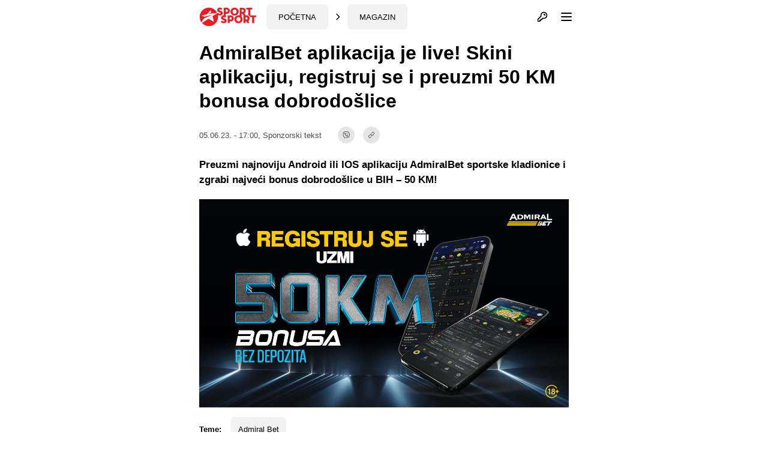

--- FILE ---
content_type: text/html; charset=UTF-8
request_url: https://sportsport.ba/magazin/admiralbet-aplikacija-je-live-skini-aplikaciju-registruj-se-i-preuzmi-50-km-bonusa-dobrodoslice/452144
body_size: 16174
content:
<!doctype html>
        <html class="no-js " lang="hr">
    <head>
            <script type="text/javascript">
            const cookieValue = document.cookie.split('; ').find((row) => row.startsWith('theme_mode='))?.split('=')[1];

            window.matchMedia('(prefers-color-scheme: dark)').addEventListener('change', event => {
                const newColorScheme = event.matches ? "dark" : "light";
                if(newColorScheme==="dark") {
                    darkTheme();
                } else {
                    lightTheme();
                }
            });

            try {
                if(document.cookie.indexOf('theme_mode')===-1 || (cookieValue!="light")) {
                    if (window.matchMedia('(prefers-color-scheme: dark)').matches) {
                        darkTheme();
                    }

                } else if (cookieValue==="dark") {
                    darkTheme();
                } else if (cookieValue==="light") {
                    lightTheme();
                } else {
                    lightTheme();
                }
            } catch (_) {}


            function darkTheme() {
                document.documentElement.classList.add('dark');
                document.documentElement.classList.add('bg-gray-900');
                toggleDotPage.classList.add('bg-gray-900');
                document.cookie = "theme_mode=dark; max-age=34560000; path=/; SameSite=Strict;";
            }

            function lightTheme() {
                document.documentElement.classList.remove('dark');
                document.documentElement.classList.remove('bg-gray-900');
                toggleDotPage.classList.remove('bg-gray-900');
                document.cookie = "theme_mode=light; max-age=34560000; path=/; SameSite=Strict;";
            }
        </script>
    
    <script type="text/javascript">
        var IS_SLOW_INTERNET = false;
        var SLOW_INTERNET_THRESHOLD = 5000;
        var slowLoadTimeout = window.setTimeout(function () {
            IS_SLOW_INTERNET = true;
            //console.log('%c***** IS_SLOW_INTERNET = true ', 'background: #E5FFCC; ');
        }, SLOW_INTERNET_THRESHOLD);

        window.addEventListener('load', function () {
            window.clearTimeout(slowLoadTimeout);
        }, false);
    </script>
    <meta charset="utf-8">
    <meta http-equiv="x-ua-compatible" content="ie=edge">
    <meta name="viewport" content="width=device-width, initial-scale=1">
    <meta name="csrf-token" content="cLmfuXveQFPqsBVYPKYKAjv4QbOr81zsg78vZa75">
        <title>AdmiralBet aplikacija je live! Skini aplikaciju, registruj se i preuzmi 50 KM bonusa dobrodošlice - SportSport.ba</title>
    <meta name="google" content="notranslate" />
    <meta name="viewport" content="width=device-width, initial-scale=1">
    <link rel="stylesheet" href="https://sportsport.ba/assets/build/css/style.css?v=2024121110412778">
    <link rel="apple-touch-icon" sizes="57x57" href="https://sportsport.ba/assets/media/apple-icon-57x57.png?v=2024121110412778">
    <link rel="apple-touch-icon" sizes="60x60" href="https://sportsport.ba/assets/media/apple-icon-60x60.png?v=2024121110412778">
    <link rel="apple-touch-icon" sizes="72x72" href="https://sportsport.ba/assets/media/apple-icon-72x72.png?v=2024121110412778">
    <link rel="apple-touch-icon" sizes="76x76" href="https://sportsport.ba/assets/media/apple-icon-76x76.png?v=2024121110412778">
    <link rel="apple-touch-icon" sizes="114x114" href="https://sportsport.ba/assets/media/apple-icon-114x114.png?v=2024121110412778">
    <link rel="apple-touch-icon" sizes="120x120" href="https://sportsport.ba/assets/media/apple-icon-120x120.png?v=2024121110412778">
    <link rel="apple-touch-icon" sizes="144x144" href="https://sportsport.ba/assets/media/apple-icon-144x144.png?v=2024121110412778">
    <link rel="apple-touch-icon" sizes="152x152" href="https://sportsport.ba/assets/media/apple-icon-152x152.png?v=2024121110412778">
    <link rel="apple-touch-icon" sizes="180x180" href="https://sportsport.ba/assets/media/apple-icon-180x180.png?v=2024121110412778">
    <link rel="icon" type="image/png" sizes="192x192"  href="https://sportsport.ba/assets/media/android-icon-192x192.png?v=2024121110412778">
    <link rel="icon" type="image/png" sizes="32x32" href="https://sportsport.ba/assets/media/favicon-32x32.png?v=2024121110412778">
    <link rel="icon" type="image/png" sizes="96x96" href="https://sportsport.ba/assets/media/favicon-96x96.png?v=2024121110412778">
    <link rel="icon" type="image/png" sizes="16x16" href="https://sportsport.ba/assets/media/favicon-16x16.png?v=2024121110412778">
    <link rel="manifest" href="https://sportsport.ba/assets/media/manifest.json?v=2024121110412778">
    <meta name="msapplication-TileColor" content="#fff">
    <meta name="msapplication-TileImage" content="https://sportsport.ba/assets/media/ms-icon-144x144.png?v=2024121110412778">
            <meta name="theme-color" content="#fff">
        <link rel="preload" fetchpriority="high" as="image" href="https://sportsport.ba/assets/img/logo-new.svg">
    <link rel="preconnect" href="https://www.googletagmanager.com" crossorigin>
    <link rel="preconnect" href="https://adservice.google.com/">
    <link rel="preconnect" href="https://googleads.g.doubleclick.net/">
    <link rel="preconnect" href="https://www.googletagservices.com/">
    <link rel="preconnect" href="https://tpc.googlesyndication.com/">
        <script type="application/ld+json">
        {
            "@context": "http://schema.org",
            "@type": "NewsMediaOrganization",
            "name": "SportSport.ba",
            "legalName" : "SportSport d.o.o.",
            "url": "https://sportsport.ba",
            "logo": "https://sportsport.ba/assets/img/logo.svg",
            "foundingDate": "2007",
            "address": {
                "@type": "PostalAddress",
                "streetAddress": "Soukbunar 1",
                "addressLocality": "Sarajevo",
                "addressRegion": "Bosna i Hercegovina",
                "postalCode": "71000",
                "addressCountry": "BA"
            },
            "contactPoint": {
                "@type": "ContactPoint",
                "contactType": "customer support",
                "telephone": "+38733217276",
                "email": "redakcija@sportsport.ba"
            },
            "sameAs": [
                "https://www.facebook.com/SportSportBa/",
                "https://www.instagram.com/sportsportba/",
                "https://twitter.com/sportsport",
                "https://www.youtube.com/channel/UC5BJJJezeDVGNw1Eo9JBW5g"
            ]
        }
    </script>
    <meta name="description" content="Preuzmi najnoviju Android ili IOS aplikaciju AdmiralBet sportske kladionice i zgrabi najveći bonus dobrodošlice u BIH – 50 KM!" />
<meta property="og:title" content="AdmiralBet aplikacija je live! Skini aplikaciju, registruj se i preuzmi 50 KM bonusa dobrodošlice" />
<meta property="og:description" content="Preuzmi najnoviju Android ili IOS aplikaciju AdmiralBet sportske kladionice i zgrabi najveći bonus dobrodošlice u BIH – 50 KM!" />
<meta property="og:type" content="article" />
<meta property="og:url" content="https://sportsport.ba/magazin/admiralbet-aplikacija-je-live-skini-aplikaciju-registruj-se-i-preuzmi-50-km-bonusa-dobrodoslice/452144" />
<meta property="og:image" content="https://sportsport.ba/assets/pictures/article/144/1685971844-admiralbet-aplikacija-je-live-skini-aplikaciju-registruj-se-i-preuzmi-50-km-bonusa-dobrodoslice.jpg" />
<meta property="og:image:width" content="1200" />
<meta property="og:image:height" content="675" />
<meta property="og:image:alt" content="admiral bet" />
<meta property="og:locale" content="hr_HR" />
<meta property="article:author" content="https://www.facebook.com/SportSportBa">
<meta property="article:publisher" content="https://www.facebook.com/SportSportBa">
<meta property="article:published_time" content="2023-06-05T17:00:00+02:00">
<meta property="article:tag" content="Magazin">
<meta property="article:tag" content="Admiral Bet">
<meta property="og:site_name" content="SPORTSPORT" />
	<meta name="robots" content="noindex">
<meta name="publish-date" content="2023-06-05">

<meta name="can-recommend" content="false"/>

<meta name="twitter:creator" content="@sportsport">
<meta name="twitter:site" content="@sportsport">
<meta name="twitter:url" content="https://sportsport.ba/magazin/admiralbet-aplikacija-je-live-skini-aplikaciju-registruj-se-i-preuzmi-50-km-bonusa-dobrodoslice/452144">
<meta name="twitter:title" content="AdmiralBet aplikacija je live! Skini aplikaciju, registruj se i preuzmi 50 KM bonusa dobrodošlice">
<meta name="twitter:description" content="Preuzmi najnoviju Android ili IOS aplikaciju AdmiralBet sportske kladionice i zgrabi najveći bonus dobrodošlice u BIH – 50 KM!">
<meta name="twitter:card" content="summary">
<meta name="twitter:image" content="https://sportsport.ba/assets/pictures/article/144/1685971844-admiralbet-aplikacija-je-live-skini-aplikaciju-registruj-se-i-preuzmi-50-km-bonusa-dobrodoslice.jpg">
<link rel="preload" fetchpriority="high" as="image" href="https://sportsport.ba/assets/pictures/article/144/1685971844-admiralbet-aplikacija-je-live-skini-aplikaciju-registruj-se-i-preuzmi-50-km-bonusa-dobrodoslice.jpg">

<link rel="canonical" href="https://sportsport.ba/magazin/admiralbet-aplikacija-je-live-skini-aplikaciju-registruj-se-i-preuzmi-50-km-bonusa-dobrodoslice/452144"/>


	<style>
		.media-content::after
		{
			position: relative;
			display: block;
			content: '';
			padding-bottom: 56.25%;
		}
	</style>

<script type="application/ld+json" >
{
   "@context":"http://schema.org",
   "@type":"NewsArticle",
   "inLanguage":"Croatian",
   "url": "https://sportsport.ba/magazin/admiralbet-aplikacija-je-live-skini-aplikaciju-registruj-se-i-preuzmi-50-km-bonusa-dobrodoslice/452144",
   "publisher": {
        "@type": "NewsMediaOrganization",
        "name": "SportSport d.o.o.",
        "sameAs": [
                "https://www.facebook.com/SportSportBa/",
                "https://www.instagram.com/sportsportba/",
                "https://twitter.com/sportsport",
                "https://www.youtube.com/channel/UC5BJJJezeDVGNw1Eo9JBW5g"
        ],
        "url": "https://sportsport.ba",
        "logo": {
            "@type": "ImageObject",
            "url": "https://sportsport.ba/assets/img/logo.svg"
        },
        "image": {
            "@type": "ImageObject",
            "url": "https://sportsport.ba/assets/img/logo.svg"
        },
        "telephone": "+38733217276",
        "email": "redakcija@sportsport.ba",
        "address": {
            "@type": "PostalAddress",
            "streetAddress": "Soukbunar 1",
            "addressLocality": "Sarajevo",
            "addressRegion": "Bosna i Hercegovina",
            "postalCode": "71000",
            "addressCountry": "BA"
        }
   },
   "mainEntityOfPage": "https://sportsport.ba/magazin/admiralbet-aplikacija-je-live-skini-aplikaciju-registruj-se-i-preuzmi-50-km-bonusa-dobrodoslice/452144",
   "@id": "https://sportsport.ba/magazin/admiralbet-aplikacija-je-live-skini-aplikaciju-registruj-se-i-preuzmi-50-km-bonusa-dobrodoslice/452144",
   "name": "AdmiralBet aplikacija je live! Skini aplikaciju, registruj se i preuzmi 50 KM bonusa dobrodošlice",
   "description": "Preuzmi najnoviju Android ili IOS aplikaciju AdmiralBet sportske kladionice i zgrabi najveći bonus dobrodošlice u BIH – 50 KM!",
   "headline":"AdmiralBet aplikacija je live! Skini aplikaciju, registruj se i preuzmi 50 KM bonusa dobrodošlice",
   "keywords": "Magazin, Admiral Bet",
	"image": [
		{
			"@type": "ImageObject",
			"url": "https://sportsport.ba/assets/pictures/article/144/1685971844-admiralbet-aplikacija-je-live-skini-aplikaciju-registruj-se-i-preuzmi-50-km-bonusa-dobrodoslice.jpg"
						, "width": 1200,
			"height": 675
								}
			],
	"isAccessibleForFree": true,
   "datePublished": "2023-06-05T17:00:00+02:00",
		"dateModified": "2025-12-17T10:54:46+01:00",
	    		"author":{
    	"@type":"Person",
    	"name":"Sponzorski tekst",
    	"url": "https://sportsport.ba/strana/impressum"
   	}
	}
</script>
<script type="application/ld+json">
{
  "@context": "https://schema.org",
  "@type": "BreadcrumbList",
  "itemListElement": [
  	    {
      "@type": "ListItem",
      "position": 1,
      "name": "Magazin",
      "item": "https://sportsport.ba/magazin"
    }      ]
}
</script>


<script>
	window._taboola = window._taboola || [];
	_taboola.push({article:'auto'});
	!function (e, f, u, i) {
		if (!document.getElementById(i)){
			e.async = 1;
			e.src = u;
			e.id = i;
			f.parentNode.insertBefore(e, f);
		}
	}(document.createElement('script'),
			document.getElementsByTagName('script')[0],
			'//cdn.taboola.com/libtrc/sportsportgr-p23313623/loader.js',
			'tb_loader_script');
	if(window.performance && typeof window.performance.mark == 'function')
	{window.performance.mark('tbl_ic');}
</script>

<style>
	.twitter-tweet {
		min-height: 430px;
	}


	#taboola-alternating-below-article-desktop-bosnian div.trc_rbox_header{
		padding-left: 0 !important;
	}
	#taboola-alternating-below-article-mobile-nonbosnian div.videoCube,
	#taboola-alternating-below-article-mobile-bosnian div.videoCube {
		margin: 0;
		padding: 15px;
	}

	#taboola-alternating-below-article-desktop-bosnian div.videoCube span.video-label-box,
	#taboola-alternating-below-article-desktop-nonbosnian div.videoCube span.video-label-box {
		padding: 2px 0px 10px;
		height: 90px !important;
	}
	#taboola-alternating-below-article-desktop-bosnian div.videoCube span>span.video-label.video-description,
	#taboola-alternating-below-article-desktop-nonbosnian div.videoCube span>span.video-label.video-description {
		margin-top: 10px;
	}
	#taboola-alternating-below-article-mobile-nonbosnian div.videoCube.thumbnail_start .thumbBlock_holder,
	#taboola-alternating-below-article-mobile-bosnian div.videoCube.thumbnail_start .thumbBlock_holder {
		width: 41%;
		_width: 41%;
	}

	#taboola-alternating-below-article-desktop-bosnian div.videoCube span.video-label.video-external-data,
	#taboola-alternating-below-article-desktop-nonbosnian div.videoCube span.video-label.video-external-data {
		padding: 0;
		margin-bottom: 0.25rem;
	}

	.alternating-mobile-sportsport .video-external-data {
		margin-top: -0.25rem;
		margin-bottom: 0.25rem;
	}
	.alternating-mobile-sportsport .videoCube:hover .video-label-box .video-title,
	.alternating-sportsport .videoCube:hover .video-label-box .video-title {
		text-decoration: none !important;
	}

</style>

    <style>
        [data-notifications][data-num="0"] svg.js-notifications-count,
        [data-notifications][data-num="0"] svg.js-notifications-circle {
            display: none;
        }
        svg.js-notifications-circle {
            width: 13px;
            height: 13px;
            color:#ec1c24;
            overflow: hidden;
            position: absolute;
            right: -5px;
            top: -5px;
        }

    </style>
    	    <style>
        .dark .ss-widgets-wrapper .ss-widget-body a {
            color: #FFF !important;
        }
    </style>

    
    <!-- Global site tag (gtag.js) - Google Analytics -->
    <script async  type="didomi/javascript"  src="https://www.googletagmanager.com/gtag/js?id=G-CY3VCEFTCL"></script>
        <script>
        window.dataLayer = window.dataLayer || [];
        function gtag(){dataLayer.push(arguments);}
        gtag('consent', 'default', {
            'ad_storage': 'granted',
            'analytics_storage': 'granted'
        });

        gtag('js', new Date());
        gtag('config', 'G-CY3VCEFTCL');
    </script>
    

    
    <script>
        /* <![CDATA[ */
        (function() {
            window.dm=window.dm||{AjaxData:[]},window.dm.AjaxEvent=function(et,d){dm.AjaxData.push({et:et,d:d}),window.DotMetricsObj&&DotMetricsObj.onAjaxDataUpdate()};
            var d=document,
                h=d.getElementsByTagName('head')[0],
                s=d.createElement('script');
            s.type='text/javascript';
            s.async=true;
            s.src=document.location.protocol + '//script.dotmetrics.net/door.js?id=1316';
            h.appendChild(s);
        }());
        /* ]]> */
    </script>

        <!-- NEWSROOM SCRIPT -->
        <script>
            window._newsroom = window._newsroom || [];
            !function (e, f, u) {
                e.async = 1;
                e.src = u;
                f.parentNode.insertBefore(e, f);
            }(document.createElement('script'),
                document.getElementsByTagName('script')[0],
                '//c2.taboola.com/nr/sportsportgr-p23313623/newsroom.js');
        </script>
        <!-- END NEWSROOM SCRIPT -->
    
    
    
<style>
    .element{
        content-visibility: auto;
    }
</style>
</head>

<body id="body" class="light">

<div class="bg-gray-900 hidden"></div>
            <header class="relative light" id="nav-simple" style="background: ">
    <div class="max-w-7xl mx-auto z-20 px-4 relative">
        <div class="relative flex items-center justify-between h-12 md:h-14"  id="theme-toggle" style="margin-left: auto">
            <div class="grid grid-cols-1 gap-4 lg:grid-cols-template-2 xl:grid-cols-template-3 w-full block h-full relative">
                <div class="hidden xl:block"></div>
                <div class="flex justify-start items-center">
                    <div class="md:hidden">
                        <div class="flex justify-center items-center space-x-1">
                            <a href="https://sportsport.ba" class="md:static mr-4 h-10.5 flex justify-start items-center w-auto flex-none xl:hidden">
                                <img class="z-20 relative flex-none dark:hidden" src="https://sportsport.ba/assets/img/logo-new.svg" width="96" height="32" alt="SportSport">
                                <img class="z-20 relative flex-none hidden dark:block" src="https://sportsport.ba/assets/img/logo-new-white.svg" width="96" height="32" alt="SportSport">
                            </a>
                            <div class="hidden md:flex justify-center items-center space-x-1">
                                                        <a href="https://sportsport.ba/magazin" class="h-10.5 flex justify-center items-center">
                                <span class="bg-black font-trebuchet bg-opacity-5 hover:bg-red-600 hover:text-white px-4 py-2 rounded-md text-xs uppercase font-medium sm:text-sm dark:bg-white dark:bg-opacity-20 dark:text-white">Magazin</span>
                            </a>
                                                        </div>

                            
                                                    </div>
                    </div>
                    <div class="hidden md:block">
                        <div class="flex justify-center items-center">
                            <a href="https://sportsport.ba" class="md:static h-10.5 flex justify-start items-center w-auto flex-none mr-4">
                                <img class="z-20 relative flex-none" src="https://sportsport.ba/assets/img/logo-new.svg" width="96" height="32" alt="SportSport">
                            </a>
                                                        <a href="https://sportsport.ba" class="mr-2 hidden md:block">
                            <span class="hidden md:flex h-10.5 flex justify-center items-center bg-black bg-opacity-5 hover:bg-red-600 hover:text-white px-5 py-1 font-trebuchet rounded-md text-md uppercase font-normal dark:bg-white dark:bg-opacity-20 dark:text-white transition-all">
                            Početna
                            </span>
                                </a>
                            <svg class="hidden md:block w-4 h-4 mr-2 text-black dark:text-white" fill="none" stroke="currentColor" viewBox="0 0 24 24" xmlns="http://www.w3.org/2000/svg"><path stroke-linecap="round" stroke-linejoin="round" stroke-width="2" d="M9 5l7 7-7 7"></path></svg>

                                <a href="https://sportsport.ba/magazin" class="mr-2">
                            <span class="h-10.5 flex justify-center items-center bg-black bg-opacity-5 hover:bg-red-600 hover:text-white px-5 py-1 font-trebuchet rounded-md text-md uppercase font-normal dark:bg-white dark:bg-opacity-20 dark:text-white transition-all">
                           Magazin
                            </span>
                            </a>
                                                                                </div>
                    </div>
                    <div class="flex items-center ml-auto">
                        <div class="inset-y-0 flex items-center sm:static sm:inset-auto ">
                            <a  href="https://sportsport.ba/login"  class="flex text-sm focus:outline-none relative dropdown h-10.5 flex justify-end items-center ml-4" aria-expanded="false" aria-haspopup="true">
                                <span class="sr-only">Otvori profil</span>
                                <span class="relative">
                                                                        <div class="flex items-center justify-center">
                                    <span class="text-xs mr-1 md:hidden dark:text-white">Prijava</span>
                                    <svg class="w-5 h-5 dark:text-white" fill="none" stroke="currentColor" viewBox="0 0 24 24" xmlns="http://www.w3.org/2000/svg">
    <path stroke-linecap="round" stroke-linejoin="round" stroke-width="2" d="M15 7a2 2 0 012 2m4 0a6 6 0 01-7.743 5.743L11 17H9v2H7v2H4a1 1 0 01-1-1v-2.586a1 1 0 01.293-.707l5.964-5.964A6 6 0 1121 9z"></path>
</svg>

                                </div>
                                                            </span>
                            </a>
                        </div>
                        <!-- Mobile menu button-->
                        <a href="javascript:" id="hamburger-btn" class="ml-auto dropdown rounded-sm text-black h-10.5 w-10.5 flex justify-end items-center" aria-controls="mobile-menu" aria-expanded="false">
                            <span class="sr-only">Otvori meni</span>
                                                            <svg id="hamburger-btn-open" class="w-6 h-6 dark:text-white" fill="none" stroke="currentColor" viewBox="0 0 24 24" xmlns="http://www.w3.org/2000/svg"><path stroke-linecap="round" stroke-linejoin="round" stroke-width="2" d="M4 6h16M4 12h16M4 18h16"></path></svg>
                                                        <svg id="hamburger-btn-closed" class="w-6 h-6 hidden dark:text-white" fill="none" stroke="currentColor" viewBox="0 0 24 24" xmlns="http://www.w3.org/2000/svg"><path stroke-linecap="round" stroke-linejoin="round" stroke-width="2" d="M6 18L18 6M6 6l12 12"></path></svg>
                        </a>
                    </div>
                </div>
            </div>
        </div>
        <!-- Mobile menu, show/hide based on menu state. -->
        <nav class="dropMenu w-full h-screen mt-9 hidden absolute top-3 right-0 z-10 bg-white md:top-5 lg:h-auto lg:mr-3 sidebar md:pb-2.5 dark:bg-gray-900 overflow-y-auto" id="mobile-menu">
            <div class="p-4 pt-5 mb-4 w-full md:pt-0 md:mb-0 dark:bg-gray-900 dark:text-white">
                                <div class="grid grid-cols-4 gap-2 items-center mt-4 text-center md:hidden">
                    <a href="https://sportsport.ba/moje-teme" class="bg-black font-trebuchet bg-opacity-5 hover:bg-red-600 hover:text-white px-4 py-2 rounded-md text-sm uppercase font-medium dark:bg-white dark:bg-opacity-20 h-10.5 flex justify-center items-center">Teme</a>
                    <a href="https://sportsport.ba/tabele-lige" class="bg-black font-trebuchet bg-opacity-5 hover:bg-red-600 hover:text-white px-4 py-2 rounded-md text-sm uppercase font-medium dark:bg-white dark:bg-opacity-20 h-10.5 flex justify-center items-center">Tabele</a>
                    <a href="https://sportsport.ba/fantasy" class="bg-black font-trebuchet bg-opacity-5 hover:bg-red-600 hover:text-white px-4 py-2 rounded-md text-sm uppercase font-medium dark:bg-white dark:bg-opacity-20 h-10.5 flex justify-center items-center">Fantasy</a>
                    <a href="https://forum.sportsport.ba/" class="bg-black font-trebuchet bg-opacity-5 hover:bg-red-600 hover:text-white px-4 py-2 rounded-md text-sm uppercase font-medium dark:bg-white dark:bg-opacity-20 h-10.5 flex justify-center items-center">Forum</a>
                </div>
                <div class="text-base leading-7 mt-4 lg:overflow-x-auto relative font-trebuchet min-height-mobile overflow-y-auto">
                                            <div class="mb-2 flex justify-between items-center md:mb-1">
                            <a href="https://sportsport.ba/fudbal" class="rounded-md block bg-black bg-opacity-5 hover:bg-opacity-10 py-1.5 px-3 w-5/6 mr-2 uppercase md:mr-1 md:py-0.5 dark:bg-white dark:bg-opacity-20 h-10.5 flex items-center">Fudbal</a>
                            <a  data-nav-section="menu-fudbal" onclick="menuToggle(this);" href="javascript:"   class="rounded-md block bg-black bg-opacity-5 hover:bg-opacity-10 p-2 w-1/6 flex items-center justify-center md:py-1 dark:bg-white dark:bg-opacity-20  h-10.5">
                                <svg xmlns="http://www.w3.org/2000/svg" class="w-6 h-6" fill="none" viewBox="0 0 24 24" stroke="currentColor">
                                    <path stroke-linecap="round" stroke-linejoin="round" stroke-width="2" d="M9 5l7 7-7 7" />
                                </svg>
                            </a>
                        </div>
                                            <div class="mb-2 flex justify-between items-center md:mb-1">
                            <a href="https://sportsport.ba/kosarka" class="rounded-md block bg-black bg-opacity-5 hover:bg-opacity-10 py-1.5 px-3 w-5/6 mr-2 uppercase md:mr-1 md:py-0.5 dark:bg-white dark:bg-opacity-20 h-10.5 flex items-center">Košarka</a>
                            <a  data-nav-section="menu-kosarka" onclick="menuToggle(this);" href="javascript:"   class="rounded-md block bg-black bg-opacity-5 hover:bg-opacity-10 p-2 w-1/6 flex items-center justify-center md:py-1 dark:bg-white dark:bg-opacity-20  h-10.5">
                                <svg xmlns="http://www.w3.org/2000/svg" class="w-6 h-6" fill="none" viewBox="0 0 24 24" stroke="currentColor">
                                    <path stroke-linecap="round" stroke-linejoin="round" stroke-width="2" d="M9 5l7 7-7 7" />
                                </svg>
                            </a>
                        </div>
                                            <div class="mb-2 flex justify-between items-center md:mb-1">
                            <a href="https://sportsport.ba/rukomet" class="rounded-md block bg-black bg-opacity-5 hover:bg-opacity-10 py-1.5 px-3 w-5/6 mr-2 uppercase md:mr-1 md:py-0.5 dark:bg-white dark:bg-opacity-20 h-10.5 flex items-center">Rukomet</a>
                            <a  data-nav-section="menu-rukomet" onclick="menuToggle(this);" href="javascript:"   class="rounded-md block bg-black bg-opacity-5 hover:bg-opacity-10 p-2 w-1/6 flex items-center justify-center md:py-1 dark:bg-white dark:bg-opacity-20  h-10.5">
                                <svg xmlns="http://www.w3.org/2000/svg" class="w-6 h-6" fill="none" viewBox="0 0 24 24" stroke="currentColor">
                                    <path stroke-linecap="round" stroke-linejoin="round" stroke-width="2" d="M9 5l7 7-7 7" />
                                </svg>
                            </a>
                        </div>
                                            <div class="mb-2 flex justify-between items-center md:mb-1">
                            <a href="https://sportsport.ba/auto-moto" class="rounded-md block bg-black bg-opacity-5 hover:bg-opacity-10 py-1.5 px-3 w-5/6 mr-2 uppercase md:mr-1 md:py-0.5 dark:bg-white dark:bg-opacity-20 h-10.5 flex items-center">Auto-moto</a>
                            <a  data-nav-section="menu-auto-moto" onclick="menuToggle(this);" href="javascript:"   class="rounded-md block bg-black bg-opacity-5 hover:bg-opacity-10 p-2 w-1/6 flex items-center justify-center md:py-1 dark:bg-white dark:bg-opacity-20  h-10.5">
                                <svg xmlns="http://www.w3.org/2000/svg" class="w-6 h-6" fill="none" viewBox="0 0 24 24" stroke="currentColor">
                                    <path stroke-linecap="round" stroke-linejoin="round" stroke-width="2" d="M9 5l7 7-7 7" />
                                </svg>
                            </a>
                        </div>
                                            <div class="mb-2 flex justify-between items-center md:mb-1">
                            <a href="https://sportsport.ba/magazin" class="rounded-md block bg-black bg-opacity-5 hover:bg-opacity-10 py-1.5 px-3 w-5/6 mr-2 uppercase md:mr-1 md:py-0.5 dark:bg-white dark:bg-opacity-20 h-10.5 flex items-center">Magazin</a>
                            <a  href="https://sportsport.ba/magazin"   class="rounded-md block bg-black bg-opacity-5 hover:bg-opacity-10 p-2 w-1/6 flex items-center justify-center md:py-1 dark:bg-white dark:bg-opacity-20  h-10.5">
                                <svg xmlns="http://www.w3.org/2000/svg" class="w-6 h-6" fill="none" viewBox="0 0 24 24" stroke="currentColor">
                                    <path stroke-linecap="round" stroke-linejoin="round" stroke-width="2" d="M9 5l7 7-7 7" />
                                </svg>
                            </a>
                        </div>
                                            <div class="mb-2 flex justify-between items-center md:mb-1">
                            <a href="https://sportsport.ba/ostali-sportovi" class="rounded-md block bg-black bg-opacity-5 hover:bg-opacity-10 py-1.5 px-3 w-5/6 mr-2 uppercase md:mr-1 md:py-0.5 dark:bg-white dark:bg-opacity-20 h-10.5 flex items-center">Ostali sportovi</a>
                            <a  data-nav-section="menu-ostali-sportovi" onclick="menuToggle(this);" href="javascript:"   class="rounded-md block bg-black bg-opacity-5 hover:bg-opacity-10 p-2 w-1/6 flex items-center justify-center md:py-1 dark:bg-white dark:bg-opacity-20  h-10.5">
                                <svg xmlns="http://www.w3.org/2000/svg" class="w-6 h-6" fill="none" viewBox="0 0 24 24" stroke="currentColor">
                                    <path stroke-linecap="round" stroke-linejoin="round" stroke-width="2" d="M9 5l7 7-7 7" />
                                </svg>
                            </a>
                        </div>
                                                                                            <div id="menu-fudbal" class="flex justify-between items-start absolute w-full top-0 left-0 bg-white h-full hidden dark:bg-gray-900">
                                <a href="javascript:" data-nav-section="menu-fudbal" onclick="menuToggle(this);" class="rounded-md block bg-gray-100 py-2 px-3 w-1/6 flex items-center justify-center md:py-1 dark:bg-white dark:bg-opacity-20 h-10.5 flex items-center">
                                    <svg xmlns="http://www.w3.org/2000/svg" class="w-6 h-6" fill="none" viewBox="0 0 24 24" stroke="currentColor">
                                        <path stroke-linecap="round" stroke-linejoin="round" stroke-width="2" d="M15 19l-7-7 7-7" />
                                    </svg>
                                </a>
                                <div class="w-5/6 ml-2 md:ml-1">
                                                                            <div class="flex justify-between items-center mb-2 md:mb-1">
                                            <a href="https://sportsport.ba/fudbal/sve-lige" class="rounded-md inline-block bg-black bg-opacity-5 hover:bg-opacity-10 w-5/6 mr-2 md:mr-1 py-1.5 px-3 uppercase  md:py-0.5 dark:bg-white dark:bg-opacity-20 h-10.5 flex items-center">Pretraži sve lige
                                            </a>
                                            <a href="https://sportsport.ba/fudbal/sve-lige" class="rounded-md block bg-black bg-opacity-5 hover:bg-opacity-10 p-2 w-1/6 flex items-center justify-center md:py-1 dark:bg-white dark:bg-opacity-20  h-10.5">
                                                <svg xmlns="http://www.w3.org/2000/svg" class="w-6 h-6" fill="none" viewBox="0 0 24 24" stroke="currentColor">
                                                    <path stroke-linecap="round" stroke-linejoin="round" stroke-width="2" d="M9 5l7 7-7 7" />
                                                </svg>
                                            </a>
                                        </div>
                                                                                                                <a href="https://sportsport.ba/fudbal/bosna-i-hercegovina/wwin-liga-bih" class="rounded-md block bg-black bg-opacity-5 hover:bg-opacity-10 mb-2 py-1.5 px-3 uppercase md:mb-1 md:py-0.5 dark:bg-white dark:bg-opacity-20 h-10.5 flex items-center">WWin liga BiH</a>
                                                                            <a href="https://sportsport.ba/fudbal/bosna-i-hercegovina/prva-liga-federacije-bih" class="rounded-md block bg-black bg-opacity-5 hover:bg-opacity-10 mb-2 py-1.5 px-3 uppercase md:mb-1 md:py-0.5 dark:bg-white dark:bg-opacity-20 h-10.5 flex items-center">1. liga FBiH</a>
                                                                            <a href="https://sportsport.ba/fudbal/bosna-i-hercegovina/prva-liga-rs" class="rounded-md block bg-black bg-opacity-5 hover:bg-opacity-10 mb-2 py-1.5 px-3 uppercase md:mb-1 md:py-0.5 dark:bg-white dark:bg-opacity-20 h-10.5 flex items-center">1. liga RS</a>
                                                                            <a href="https://sportsport.ba/fudbal/engleska/premier-league" class="rounded-md block bg-black bg-opacity-5 hover:bg-opacity-10 mb-2 py-1.5 px-3 uppercase md:mb-1 md:py-0.5 dark:bg-white dark:bg-opacity-20 h-10.5 flex items-center">Premier League</a>
                                                                            <a href="https://sportsport.ba/fudbal/njemacka/bundesliga" class="rounded-md block bg-black bg-opacity-5 hover:bg-opacity-10 mb-2 py-1.5 px-3 uppercase md:mb-1 md:py-0.5 dark:bg-white dark:bg-opacity-20 h-10.5 flex items-center">Bundesliga</a>
                                                                            <a href="https://sportsport.ba/fudbal/italija/serie-a" class="rounded-md block bg-black bg-opacity-5 hover:bg-opacity-10 mb-2 py-1.5 px-3 uppercase md:mb-1 md:py-0.5 dark:bg-white dark:bg-opacity-20 h-10.5 flex items-center">Serie A</a>
                                                                            <a href="https://sportsport.ba/fudbal/spanija/primera-division" class="rounded-md block bg-black bg-opacity-5 hover:bg-opacity-10 mb-2 py-1.5 px-3 uppercase md:mb-1 md:py-0.5 dark:bg-white dark:bg-opacity-20 h-10.5 flex items-center">Primera Division</a>
                                                                            <a href="https://sportsport.ba/fudbal/francuska/ligue-1" class="rounded-md block bg-black bg-opacity-5 hover:bg-opacity-10 mb-2 py-1.5 px-3 uppercase md:mb-1 md:py-0.5 dark:bg-white dark:bg-opacity-20 h-10.5 flex items-center">Ligue 1</a>
                                                                            <a href="https://sportsport.ba/fudbal/medunarodno-klubovi/uefa-liga-prvaka" class="rounded-md block bg-black bg-opacity-5 hover:bg-opacity-10 mb-2 py-1.5 px-3 uppercase md:mb-1 md:py-0.5 dark:bg-white dark:bg-opacity-20 h-10.5 flex items-center">Champions League</a>
                                                                            <a href="https://sportsport.ba/fudbal/medunarodno-klubovi/uefa-evropska-liga" class="rounded-md block bg-black bg-opacity-5 hover:bg-opacity-10 mb-2 py-1.5 px-3 uppercase md:mb-1 md:py-0.5 dark:bg-white dark:bg-opacity-20 h-10.5 flex items-center">Europa League</a>
                                                                            <a href="https://sportsport.ba/fudbal/medunarodni/world-cup-qualification-uefa" class="rounded-md block bg-black bg-opacity-5 hover:bg-opacity-10 mb-2 py-1.5 px-3 uppercase md:mb-1 md:py-0.5 dark:bg-white dark:bg-opacity-20 h-10.5 flex items-center">SP 2018 (kval.)</a>
                                                                    </div>
                            </div>
                                                                                                <div id="menu-kosarka" class="flex justify-between items-start absolute w-full top-0 left-0 bg-white h-full hidden dark:bg-gray-900">
                                <a href="javascript:" data-nav-section="menu-kosarka" onclick="menuToggle(this);" class="rounded-md block bg-gray-100 py-2 px-3 w-1/6 flex items-center justify-center md:py-1 dark:bg-white dark:bg-opacity-20 h-10.5 flex items-center">
                                    <svg xmlns="http://www.w3.org/2000/svg" class="w-6 h-6" fill="none" viewBox="0 0 24 24" stroke="currentColor">
                                        <path stroke-linecap="round" stroke-linejoin="round" stroke-width="2" d="M15 19l-7-7 7-7" />
                                    </svg>
                                </a>
                                <div class="w-5/6 ml-2 md:ml-1">
                                                                            <div class="flex justify-between items-center mb-2 md:mb-1">
                                            <a href="https://sportsport.ba/kosarka/sve-lige" class="rounded-md inline-block bg-black bg-opacity-5 hover:bg-opacity-10 w-5/6 mr-2 md:mr-1 py-1.5 px-3 uppercase  md:py-0.5 dark:bg-white dark:bg-opacity-20 h-10.5 flex items-center">Pretraži sve lige
                                            </a>
                                            <a href="https://sportsport.ba/kosarka/sve-lige" class="rounded-md block bg-black bg-opacity-5 hover:bg-opacity-10 p-2 w-1/6 flex items-center justify-center md:py-1 dark:bg-white dark:bg-opacity-20  h-10.5">
                                                <svg xmlns="http://www.w3.org/2000/svg" class="w-6 h-6" fill="none" viewBox="0 0 24 24" stroke="currentColor">
                                                    <path stroke-linecap="round" stroke-linejoin="round" stroke-width="2" d="M9 5l7 7-7 7" />
                                                </svg>
                                            </a>
                                        </div>
                                                                                                                <a href="https://sportsport.ba/kosarka/bosna-i-hercegovina/premijer-liga-bih-m" class="rounded-md block bg-black bg-opacity-5 hover:bg-opacity-10 mb-2 py-1.5 px-3 uppercase md:mb-1 md:py-0.5 dark:bg-white dark:bg-opacity-20 h-10.5 flex items-center">Prvenstvo BiH (M)</a>
                                                                            <a href="https://sportsport.ba/kosarka/bosna-i-hercegovina/premijer-liga-bih-z" class="rounded-md block bg-black bg-opacity-5 hover:bg-opacity-10 mb-2 py-1.5 px-3 uppercase md:mb-1 md:py-0.5 dark:bg-white dark:bg-opacity-20 h-10.5 flex items-center">Prvenstvo BiH (Ž)</a>
                                                                            <a href="https://sportsport.ba/kosarka/bosna-i-hercegovina/1-liga-rs" class="rounded-md block bg-black bg-opacity-5 hover:bg-opacity-10 mb-2 py-1.5 px-3 uppercase md:mb-1 md:py-0.5 dark:bg-white dark:bg-opacity-20 h-10.5 flex items-center">1. liga RS</a>
                                                                            <a href="https://sportsport.ba/kosarka/bosna-i-hercegovina/1-liga-hb" class="rounded-md block bg-black bg-opacity-5 hover:bg-opacity-10 mb-2 py-1.5 px-3 uppercase md:mb-1 md:py-0.5 dark:bg-white dark:bg-opacity-20 h-10.5 flex items-center">1. liga HB</a>
                                                                            <a href="https://sportsport.ba/kosarka/bosna-i-hercegovina/a1-liga" class="rounded-md block bg-black bg-opacity-5 hover:bg-opacity-10 mb-2 py-1.5 px-3 uppercase md:mb-1 md:py-0.5 dark:bg-white dark:bg-opacity-20 h-10.5 flex items-center">A1 liga</a>
                                                                            <a href="https://sportsport.ba/kosarka/medunarodna/liga-aba" class="rounded-md block bg-black bg-opacity-5 hover:bg-opacity-10 mb-2 py-1.5 px-3 uppercase md:mb-1 md:py-0.5 dark:bg-white dark:bg-opacity-20 h-10.5 flex items-center">ABA liga</a>
                                                                            <a href="https://sportsport.ba/kosarka/sjedinjene-americke-drzave/nba" class="rounded-md block bg-black bg-opacity-5 hover:bg-opacity-10 mb-2 py-1.5 px-3 uppercase md:mb-1 md:py-0.5 dark:bg-white dark:bg-opacity-20 h-10.5 flex items-center">NBA</a>
                                                                            <a href="https://sportsport.ba/kosarka/medunarodna/euroliga" class="rounded-md block bg-black bg-opacity-5 hover:bg-opacity-10 mb-2 py-1.5 px-3 uppercase md:mb-1 md:py-0.5 dark:bg-white dark:bg-opacity-20 h-10.5 flex items-center">Euroleague</a>
                                                                            <a href="https://sportsport.ba/kosarka/medunarodna/eurocup" class="rounded-md block bg-black bg-opacity-5 hover:bg-opacity-10 mb-2 py-1.5 px-3 uppercase md:mb-1 md:py-0.5 dark:bg-white dark:bg-opacity-20 h-10.5 flex items-center">Eurocup</a>
                                                                            <a href="https://sportsport.ba/kosarka/spanija/acb-liga" class="rounded-md block bg-black bg-opacity-5 hover:bg-opacity-10 mb-2 py-1.5 px-3 uppercase md:mb-1 md:py-0.5 dark:bg-white dark:bg-opacity-20 h-10.5 flex items-center">ACB liga</a>
                                                                            <a href="https://sportsport.ba/kosarka/medunarodna/fiba-svjetsko-prvenstvo" class="rounded-md block bg-black bg-opacity-5 hover:bg-opacity-10 mb-2 py-1.5 px-3 uppercase md:mb-1 md:py-0.5 dark:bg-white dark:bg-opacity-20 h-10.5 flex items-center">SP 2018 (kval.)</a>
                                                                    </div>
                            </div>
                                                                                                <div id="menu-rukomet" class="flex justify-between items-start absolute w-full top-0 left-0 bg-white h-full hidden dark:bg-gray-900">
                                <a href="javascript:" data-nav-section="menu-rukomet" onclick="menuToggle(this);" class="rounded-md block bg-gray-100 py-2 px-3 w-1/6 flex items-center justify-center md:py-1 dark:bg-white dark:bg-opacity-20 h-10.5 flex items-center">
                                    <svg xmlns="http://www.w3.org/2000/svg" class="w-6 h-6" fill="none" viewBox="0 0 24 24" stroke="currentColor">
                                        <path stroke-linecap="round" stroke-linejoin="round" stroke-width="2" d="M15 19l-7-7 7-7" />
                                    </svg>
                                </a>
                                <div class="w-5/6 ml-2 md:ml-1">
                                                                                                                <a href="https://sportsport.ba/rukomet/bosna-i-hercegovina/premijer-liga-bih-m" class="rounded-md block bg-black bg-opacity-5 hover:bg-opacity-10 mb-2 py-1.5 px-3 uppercase md:mb-1 md:py-0.5 dark:bg-white dark:bg-opacity-20 h-10.5 flex items-center">Premijer liga BiH (M)</a>
                                                                            <a href="https://sportsport.ba/rukomet/bosna-i-hercegovina/premijer-liga-bih-z" class="rounded-md block bg-black bg-opacity-5 hover:bg-opacity-10 mb-2 py-1.5 px-3 uppercase md:mb-1 md:py-0.5 dark:bg-white dark:bg-opacity-20 h-10.5 flex items-center">Premijer liga BiH (Ž)</a>
                                                                            <a href="https://sportsport.ba/rukomet/medunarodni/seha-liga" class="rounded-md block bg-black bg-opacity-5 hover:bg-opacity-10 mb-2 py-1.5 px-3 uppercase md:mb-1 md:py-0.5 dark:bg-white dark:bg-opacity-20 h-10.5 flex items-center">SEHA liga</a>
                                                                            <a href="https://sportsport.ba/rukomet/medunarodni/liga-prvaka-m" class="rounded-md block bg-black bg-opacity-5 hover:bg-opacity-10 mb-2 py-1.5 px-3 uppercase md:mb-1 md:py-0.5 dark:bg-white dark:bg-opacity-20 h-10.5 flex items-center">Liga prvaka</a>
                                                                            <a href="https://sportsport.ba/rukomet/njemacka/bundesliga" class="rounded-md block bg-black bg-opacity-5 hover:bg-opacity-10 mb-2 py-1.5 px-3 uppercase md:mb-1 md:py-0.5 dark:bg-white dark:bg-opacity-20 h-10.5 flex items-center">Bundesliga</a>
                                                                            <a href="https://sportsport.ba/rukomet/spanija/liga-asobal" class="rounded-md block bg-black bg-opacity-5 hover:bg-opacity-10 mb-2 py-1.5 px-3 uppercase md:mb-1 md:py-0.5 dark:bg-white dark:bg-opacity-20 h-10.5 flex items-center">Liga Asobal</a>
                                                                            <a href="https://sportsport.ba/rukomet/francuska/lnh-division-1" class="rounded-md block bg-black bg-opacity-5 hover:bg-opacity-10 mb-2 py-1.5 px-3 uppercase md:mb-1 md:py-0.5 dark:bg-white dark:bg-opacity-20 h-10.5 flex items-center">LNH D1</a>
                                                                    </div>
                            </div>
                                                                                                <div id="menu-auto-moto" class="flex justify-between items-start absolute w-full top-0 left-0 bg-white h-full hidden dark:bg-gray-900">
                                <a href="javascript:" data-nav-section="menu-auto-moto" onclick="menuToggle(this);" class="rounded-md block bg-gray-100 py-2 px-3 w-1/6 flex items-center justify-center md:py-1 dark:bg-white dark:bg-opacity-20 h-10.5 flex items-center">
                                    <svg xmlns="http://www.w3.org/2000/svg" class="w-6 h-6" fill="none" viewBox="0 0 24 24" stroke="currentColor">
                                        <path stroke-linecap="round" stroke-linejoin="round" stroke-width="2" d="M15 19l-7-7 7-7" />
                                    </svg>
                                </a>
                                <div class="w-5/6 ml-2 md:ml-1">
                                                                                                                <a href="https://sportsport.ba/auto-moto/medunarodni/formula-1" class="rounded-md block bg-black bg-opacity-5 hover:bg-opacity-10 mb-2 py-1.5 px-3 uppercase md:mb-1 md:py-0.5 dark:bg-white dark:bg-opacity-20 h-10.5 flex items-center">Formula 1</a>
                                                                            <a href="https://sportsport.ba/auto-moto/medunarodni/wrc" class="rounded-md block bg-black bg-opacity-5 hover:bg-opacity-10 mb-2 py-1.5 px-3 uppercase md:mb-1 md:py-0.5 dark:bg-white dark:bg-opacity-20 h-10.5 flex items-center">WRC</a>
                                                                            <a href="https://sportsport.ba/auto-moto/medunarodni/moto-gp" class="rounded-md block bg-black bg-opacity-5 hover:bg-opacity-10 mb-2 py-1.5 px-3 uppercase md:mb-1 md:py-0.5 dark:bg-white dark:bg-opacity-20 h-10.5 flex items-center">Moto GP</a>
                                                                            <a href="https://sportsport.ba/auto-moto/medunarodni/auto-magazin" class="rounded-md block bg-black bg-opacity-5 hover:bg-opacity-10 mb-2 py-1.5 px-3 uppercase md:mb-1 md:py-0.5 dark:bg-white dark:bg-opacity-20 h-10.5 flex items-center">Auto magazin</a>
                                                                            <a href="https://sportsport.ba/auto-moto/bosna-i-hercegovina/bh-auto-magazin" class="rounded-md block bg-black bg-opacity-5 hover:bg-opacity-10 mb-2 py-1.5 px-3 uppercase md:mb-1 md:py-0.5 dark:bg-white dark:bg-opacity-20 h-10.5 flex items-center">BH auto magazin</a>
                                                                            <a href="https://sportsport.ba/auto-moto/bosna-i-hercegovina/test" class="rounded-md block bg-black bg-opacity-5 hover:bg-opacity-10 mb-2 py-1.5 px-3 uppercase md:mb-1 md:py-0.5 dark:bg-white dark:bg-opacity-20 h-10.5 flex items-center">Testovi</a>
                                                                            <a href="https://sportsport.ba/auto-moto/bosna-i-hercegovina/bh-autosport" class="rounded-md block bg-black bg-opacity-5 hover:bg-opacity-10 mb-2 py-1.5 px-3 uppercase md:mb-1 md:py-0.5 dark:bg-white dark:bg-opacity-20 h-10.5 flex items-center">BH autosport</a>
                                                                            <a href="https://sportsport.ba/auto-moto/medunarodni/ostalo" class="rounded-md block bg-black bg-opacity-5 hover:bg-opacity-10 mb-2 py-1.5 px-3 uppercase md:mb-1 md:py-0.5 dark:bg-white dark:bg-opacity-20 h-10.5 flex items-center">Ostalo</a>
                                                                    </div>
                            </div>
                                                                                                                                            <div id="menu-ostali-sportovi" class="flex justify-between items-start absolute w-full top-0 left-0 bg-white h-full hidden dark:bg-gray-900">
                                <a href="javascript:" data-nav-section="menu-ostali-sportovi" onclick="menuToggle(this);" class="rounded-md block bg-gray-100 py-2 px-3 w-1/6 flex items-center justify-center md:py-1 dark:bg-white dark:bg-opacity-20 h-10.5 flex items-center">
                                    <svg xmlns="http://www.w3.org/2000/svg" class="w-6 h-6" fill="none" viewBox="0 0 24 24" stroke="currentColor">
                                        <path stroke-linecap="round" stroke-linejoin="round" stroke-width="2" d="M15 19l-7-7 7-7" />
                                    </svg>
                                </a>
                                <div class="w-5/6 ml-2 md:ml-1">
                                                                                                                <a href="https://sportsport.ba/tenis" class="rounded-md block bg-black bg-opacity-5 hover:bg-opacity-10 mb-2 py-1.5 px-3 uppercase md:mb-1 md:py-0.5 dark:bg-white dark:bg-opacity-20 h-10.5 flex items-center">Tenis</a>
                                                                            <a href="https://sportsport.ba/atletika" class="rounded-md block bg-black bg-opacity-5 hover:bg-opacity-10 mb-2 py-1.5 px-3 uppercase md:mb-1 md:py-0.5 dark:bg-white dark:bg-opacity-20 h-10.5 flex items-center">Atletika</a>
                                                                            <a href="https://sportsport.ba/borilacki-sport" class="rounded-md block bg-black bg-opacity-5 hover:bg-opacity-10 mb-2 py-1.5 px-3 uppercase md:mb-1 md:py-0.5 dark:bg-white dark:bg-opacity-20 h-10.5 flex items-center">Borilački sport</a>
                                                                            <a href="https://sportsport.ba/odbojka" class="rounded-md block bg-black bg-opacity-5 hover:bg-opacity-10 mb-2 py-1.5 px-3 uppercase md:mb-1 md:py-0.5 dark:bg-white dark:bg-opacity-20 h-10.5 flex items-center">Odbojka</a>
                                                                            <a href="https://sportsport.ba/hokej-na-ledu" class="rounded-md block bg-black bg-opacity-5 hover:bg-opacity-10 mb-2 py-1.5 px-3 uppercase md:mb-1 md:py-0.5 dark:bg-white dark:bg-opacity-20 h-10.5 flex items-center">Hokej na ledu</a>
                                                                            <a href="https://sportsport.ba/vaterpolo" class="rounded-md block bg-black bg-opacity-5 hover:bg-opacity-10 mb-2 py-1.5 px-3 uppercase md:mb-1 md:py-0.5 dark:bg-white dark:bg-opacity-20 h-10.5 flex items-center">Vaterpolo</a>
                                                                            <a href="https://sportsport.ba/plivanje" class="rounded-md block bg-black bg-opacity-5 hover:bg-opacity-10 mb-2 py-1.5 px-3 uppercase md:mb-1 md:py-0.5 dark:bg-white dark:bg-opacity-20 h-10.5 flex items-center">Plivanje</a>
                                                                            <a href="https://sportsport.ba/mali-nogomet" class="rounded-md block bg-black bg-opacity-5 hover:bg-opacity-10 mb-2 py-1.5 px-3 uppercase md:mb-1 md:py-0.5 dark:bg-white dark:bg-opacity-20 h-10.5 flex items-center">Mali nogomet</a>
                                                                            <a href="https://sportsport.ba/zimski-sportovi" class="rounded-md block bg-black bg-opacity-5 hover:bg-opacity-10 mb-2 py-1.5 px-3 uppercase md:mb-1 md:py-0.5 dark:bg-white dark:bg-opacity-20 h-10.5 flex items-center">Zimski sportovi</a>
                                                                            <a href="https://sportsport.ba/snooker" class="rounded-md block bg-black bg-opacity-5 hover:bg-opacity-10 mb-2 py-1.5 px-3 uppercase md:mb-1 md:py-0.5 dark:bg-white dark:bg-opacity-20 h-10.5 flex items-center">Snooker</a>
                                                                            <a href="https://sportsport.ba/ostali-sportovi" class="rounded-md block bg-black bg-opacity-5 hover:bg-opacity-10 mb-2 py-1.5 px-3 uppercase md:mb-1 md:py-0.5 dark:bg-white dark:bg-opacity-20 h-10.5 flex items-center">Ostali sportovi</a>
                                                                    </div>
                            </div>
                                                                <div class="mb-2 flex justify-between items-center md:mb-1">
                        <a href="https://sportsport.ba/fantasy" class="rounded-md block bg-black bg-opacity-5 hover:bg-opacity-10 py-1.5 px-3 w-5/6 mr-2 uppercase md:mr-1 md:py-0.5 dark:bg-white dark:bg-opacity-20 h-10.5 flex items-center">Fantasy</a>
                        <a href="https://sportsport.ba/fantasy" class="rounded-md block bg-black bg-opacity-5 hover:bg-opacity-10 p-2 w-1/6 flex items-center justify-center md:py-1 dark:bg-white dark:bg-opacity-20  h-10.5">
                            <svg xmlns="http://www.w3.org/2000/svg" class="w-6 h-6" fill="none" viewBox="0 0 24 24" stroke="currentColor">
                                <path stroke-linecap="round" stroke-linejoin="round" stroke-width="2" d="M9 5l7 7-7 7" />
                            </svg>
                        </a>
                    </div>
                </div>
            </div>
        </nav>
            </div>
    <div class="md:hidden pl-4">
        <div class="flex items-center space-x-1 overflow-y-auto ">
            <a href="https://sportsport.ba" class="h-10.5 flex justify-center items-center">
                <span class="bg-black font-trebuchet bg-opacity-5 hover:bg-red-600 hover:text-white px-4 py-2 rounded-md text-xs uppercase font-medium sm:text-sm dark:bg-white dark:bg-opacity-20 dark:text-white whitespace-nowrap">
                Početna
                </span>
            </a>
            <svg class="w-4 h-4 text-black dark:text-white flex-none" fill="none" stroke="currentColor" viewBox="0 0 24 24" xmlns="http://www.w3.org/2000/svg"><path stroke-linecap="round" stroke-linejoin="round" stroke-width="2" d="M9 5l7 7-7 7"></path></svg>
                            <a href="https://sportsport.ba/magazin" class="h-10.5 flex justify-center items-center">
                    <span class="bg-black font-trebuchet bg-opacity-5 hover:bg-red-600 hover:text-white px-4 py-2 rounded-md text-xs uppercase font-medium sm:text-sm dark:bg-white dark:bg-opacity-20 dark:text-white transition-all whitespace-nowrap">Magazin</span>
                </a>
                    </div>
    </div>
</header>
    
    <!-- Main content -->
    <div class="main">
        <div class="max-w-7xl mx-auto relative">
	<!--Start: Article -->
	<article data-id="452144" class="lg:px-2">
		<div class="grid grid-cols-1 gap-4 lg:grid-cols-template-2 xl:grid-cols-template-3 w-full block h-full relative">
						<aside class="hidden xl:block mt-4">
							</aside>
						<div class="">
										<header class="w-full flex flex-col relative light" style="background: ">
															<figure class="md:mx-0 sm:px-4 lg:px-2 lg:mb-2 lg:order-3 lg:mt-5">
						<div class="media-content block relative">
															<img src="https://sportsport.ba/assets/pictures/article/144/1685971844-admiralbet-aplikacija-je-live-skini-aplikaciju-registruj-se-i-preuzmi-50-km-bonusa-dobrodoslice.jpg" alt="AdmiralBet aplikacija je live! Skini aplikaciju, registruj se i preuzmi 50 KM bonusa dobrodošlice" title="AdmiralBet aplikacija je live! Skini aplikaciju, registruj se i preuzmi 50 KM bonusa dobrodošlice" class="w-full h-full object-cover absolute block bg-black bg-opacity-02 dark:bg-white dark:bg-opacity-10"/>
													</div>
																	</figure>
					
					<div class="px-4 w-full flex flex-col mt-3 lg:px-2 lg:order-1">
						<div class="relative">
																							<h1 class="text-black text-2xl font-bold leading-tight md:text-2xl lg:text-4xl dark:text-white">
									AdmiralBet aplikacija je live! Skini aplikaciju, registruj se i preuzmi 50 KM bonusa dobrodošlice
																	</h1>
															
								<div class="text-sm text-black text-opacity-70 mt-2 lg:mt-4 lg:text-md dark:text-white dark:text-opacity-70 flex items-center">
									<time datetime="2023-06-05T17:00:00+02:00">05.06.23. - 17:00,</time>
																			<span class="ml-1">Sponzorski tekst  </span>																		<div class="flex items-center ml-5 ">
																				<a href="viber://forward?text=https://sportsport.ba/magazin/admiralbet-aplikacija-je-live-skini-aplikaciju-registruj-se-i-preuzmi-50-km-bonusa-dobrodoslice/452144" class="w-10.5 h-10.5 lg:flex items-center justify-center hidden" aria-label="viber">
											<span class="bg-black bg-opacity-10 inline-block p-1.5 rounded-full xl:p-2 hover:bg-red-600 hover:fill-current hover:text-white dark:bg-white dark:bg-opacity-20 dark:text-white ">
											<svg class="h-3 w-3 fill-current" viewBox="0 0 24 24" xmlns="http://www.w3.org/2000/svg">
    <path d="M23.155 13.893c.716-6.027-.344-9.832-2.256-11.553l.001-.001C17.814-.6 7.392-1.035 3.7 2.471 2.042 4.186 1.458 6.703 1.394 9.819c-.064 3.117-.14 8.956 5.301 10.54H6.7l-.005 2.419s-.037.98.589 1.177c.716.232 1.04-.223 3.267-2.883 3.724.323 6.584-.417 6.909-.525.752-.252 5.007-.815 5.695-6.654zM10.918 19.37s-2.357 2.939-3.09 3.702c-.24.248-.503.225-.499-.267 0-.323.018-4.016.018-4.016-4.613-1.322-4.341-6.294-4.291-8.895.05-2.602.526-4.733 1.93-6.168C8.225.689 17.362 1.368 19.69 3.556c2.846 2.523 1.833 9.651 1.839 9.894-.585 4.874-4.033 5.183-4.667 5.394-.271.09-2.786.737-5.944.526z"/>
    <path d="M12.222 4.297c-.385 0-.385.6 0 .605 2.987.023 5.447 2.105 5.474 5.924 0 .403.59.398.585-.005h-.001c-.032-4.115-2.718-6.501-6.058-6.524z"/>
    <path d="M16.151 10.193c-.009.398.58.417.585.014.049-2.269-1.35-4.138-3.979-4.335-.385-.028-.425.577-.041.605 2.28.173 3.481 1.729 3.435 3.716zM15.521 12.774c-.494-.286-.997-.108-1.205.173l-.435.563c-.221.286-.634.248-.634.248-3.014-.797-3.82-3.951-3.82-3.951s-.037-.427.239-.656l.544-.45c.272-.216.444-.736.167-1.247-.74-1.337-1.237-1.798-1.49-2.152-.266-.333-.666-.408-1.082-.183h-.009c-.865.506-1.812 1.453-1.509 2.428.517 1.028 1.467 4.305 4.495 6.781 1.423 1.171 3.675 2.371 4.631 2.648l.009.014c.942.314 1.858-.67 2.347-1.561v-.007c.217-.431.145-.839-.172-1.106-.562-.548-1.41-1.153-2.076-1.542z"/>
    <path d="M13.169 8.104c.961.056 1.427.558 1.477 1.589.018.403.603.375.585-.028-.064-1.346-.766-2.096-2.03-2.166-.385-.023-.421.582-.032.605z"/>
</svg>
											</span>
										</a>
																					<div class="hidden lg:flex">
												<a href="javascript:" id="copy-to-clipboard" class="clipboard relative w-10.5 h-10.5 flex items-center justify-center" onclick="copyToClipboard()" aria-label="share">
    <span class="bg-black bg-opacity-10 inline-block p-1.5 relative rounded-full xl:p-2 hover:bg-red-600 hover:fill-current hover:text-white dark:bg-white dark:bg-opacity-20 dark:text-white ">
        <svg class="h-3 w-3" fill="none" stroke="currentColor" viewBox="0 0 24 24" xmlns="http://www.w3.org/2000/svg"><path stroke-linecap="round" stroke-linejoin="round" stroke-width="2" d="M13.828 10.172a4 4 0 00-5.656 0l-4 4a4 4 0 105.656 5.656l1.102-1.101m-.758-4.899a4 4 0 005.656 0l4-4a4 4 0 00-5.656-5.656l-1.1 1.1"></path></svg>
    </span>
    <span id="copy-link" class="tooltip-holder invisible absolute w-max -mt-12 -right-5">
        <span class='z-50 rounded p-1 bg-black text-white text-xs w-max'>Link je kopiran</span>
        <svg xmlns="http://www.w3.org/2000/svg" viewBox="0 0 32 16" class="w-5 text-black rotate-180 z-10 absolute right-4 -bottom-1">
            <path d="M16 0l16 16H0z"></path>
        </svg>
    </span>
</a>

<script>
    function copyToClipboard(text) {
        var el = document.getElementById('copy-to-clipboard'), inputc = el.appendChild(document.createElement("input"));
        inputc.value = window.location.href;
        inputc.focus();
        inputc.select();
        document.execCommand('copy');
        el.removeChild(inputc);
        document.getElementById('copy-link').classList.remove('invisible');
        setTimeout(function () {
            document.getElementById('copy-link').classList.add('invisible');
        }, 2000);
    }
</script>
											</div>
																													</div>
								</div>
						</div>
						<div class="flex items-center -ml-2 mt-3 lg:hidden">
							<a href="http://www.facebook.com/sharer/sharer.php?u=https://sportsport.ba/magazin/admiralbet-aplikacija-je-live-skini-aplikaciju-registruj-se-i-preuzmi-50-km-bonusa-dobrodoslice/452144&title=AdmiralBet%20aplikacija%20je%20live%21%20Skini%20aplikaciju%2C%20registruj%20se%20i%20preuzmi%2050%20KM%20bonusa%20dobrodo%C5%A1lice" target="_blank" rel="noopener" title="Podijeli na Facebook" class="w-10.5 h-10.5 flex items-center justify-center" aria-label="facebook">
							<span class="bg-black bg-opacity-10 inline-block p-1.5 rounded-full xl:p-2 hover:bg-red-600 hover:fill-current hover:text-white dark:bg-white dark:bg-opacity-20 dark:text-white ">
								<svg class="h-3 w-3 fill-current" viewBox="0 0 24 24" width="512" xmlns="http://www.w3.org/2000/svg">
    <path d="m15.997 3.985h2.191v-3.816c-.378-.052-1.678-.169-3.192-.169-3.159 0-5.323 1.987-5.323 5.639v3.361h-3.486v4.266h3.486v10.734h4.274v-10.733h3.345l.531-4.266h-3.877v-2.939c.001-1.233.333-2.077 2.051-2.077z"/>
</svg>
							</span>
							</a>
							<a href="viber://forward?text=https://sportsport.ba/magazin/admiralbet-aplikacija-je-live-skini-aplikaciju-registruj-se-i-preuzmi-50-km-bonusa-dobrodoslice/452144" class="w-10.5 h-10.5 flex items-center justify-center" aria-label="viber">
							<span class="bg-black bg-opacity-10 inline-block p-1.5 rounded-full xl:p-2 hover:bg-red-600 hover:fill-current hover:text-white dark:bg-white dark:bg-opacity-20 dark:text-white ">
							<svg class="h-3 w-3 fill-current" viewBox="0 0 24 24" xmlns="http://www.w3.org/2000/svg">
    <path d="M23.155 13.893c.716-6.027-.344-9.832-2.256-11.553l.001-.001C17.814-.6 7.392-1.035 3.7 2.471 2.042 4.186 1.458 6.703 1.394 9.819c-.064 3.117-.14 8.956 5.301 10.54H6.7l-.005 2.419s-.037.98.589 1.177c.716.232 1.04-.223 3.267-2.883 3.724.323 6.584-.417 6.909-.525.752-.252 5.007-.815 5.695-6.654zM10.918 19.37s-2.357 2.939-3.09 3.702c-.24.248-.503.225-.499-.267 0-.323.018-4.016.018-4.016-4.613-1.322-4.341-6.294-4.291-8.895.05-2.602.526-4.733 1.93-6.168C8.225.689 17.362 1.368 19.69 3.556c2.846 2.523 1.833 9.651 1.839 9.894-.585 4.874-4.033 5.183-4.667 5.394-.271.09-2.786.737-5.944.526z"/>
    <path d="M12.222 4.297c-.385 0-.385.6 0 .605 2.987.023 5.447 2.105 5.474 5.924 0 .403.59.398.585-.005h-.001c-.032-4.115-2.718-6.501-6.058-6.524z"/>
    <path d="M16.151 10.193c-.009.398.58.417.585.014.049-2.269-1.35-4.138-3.979-4.335-.385-.028-.425.577-.041.605 2.28.173 3.481 1.729 3.435 3.716zM15.521 12.774c-.494-.286-.997-.108-1.205.173l-.435.563c-.221.286-.634.248-.634.248-3.014-.797-3.82-3.951-3.82-3.951s-.037-.427.239-.656l.544-.45c.272-.216.444-.736.167-1.247-.74-1.337-1.237-1.798-1.49-2.152-.266-.333-.666-.408-1.082-.183h-.009c-.865.506-1.812 1.453-1.509 2.428.517 1.028 1.467 4.305 4.495 6.781 1.423 1.171 3.675 2.371 4.631 2.648l.009.014c.942.314 1.858-.67 2.347-1.561v-.007c.217-.431.145-.839-.172-1.106-.562-.548-1.41-1.153-2.076-1.542z"/>
    <path d="M13.169 8.104c.961.056 1.427.558 1.477 1.589.018.403.603.375.585-.028-.064-1.346-.766-2.096-2.03-2.166-.385-.023-.421.582-.032.605z"/>
</svg>
							</span>
							</a>
																				</div>
					</div>
											<div class="px-4 flex items-center mt-2 lg:px-2 dark:text-white lg:order-4 lg:mt-0 lg:mb-2">
							<span class="text-md mr-4 mt-2 font-trebuchet font-bold">Teme: </span>
							<div class="flex items-center flex-wrap">
																	<a href="https://sportsport.ba/tag/admiral_bet" class="mr-2 mt-2 bg-black bg-opacity-5 hover:bg-red-600 hover:text-white px-3 py-1 font-trebuchet rounded-md text-md font-normal dark:bg-white dark:bg-opacity-20 dark:text-white h-10.5 flex items-center justify-center">
										Admiral Bet
									</a>
															</div>
						</div>
					
					<div class="text-editor font-bold mt-4 lg:order-2 dark:text-white" id="intro">
						<p>Preuzmi najnoviju Android ili IOS aplikaciju AdmiralBet sportske kladionice i zgrabi najveći bonus dobrodošlice u BIH – 50 KM!</p>

					</div>

									</header>
				<div class="w-full mt-4">

					
					<div class="text-editor dark:text-white">
													<p>AdmiralBet aplikacija je live. Najmoderniji izgled, potpuna prilagođenost jednostavnog korisničkog interfejsa, animacija pri svakoj promjeni rezultata i sve na dohvat prsta, samo su neki od razloga da što prije preuzmete aplikaciju i iskusite potpuno novi osjećaj zabave.<br>Za sve android korisnike aplikacija i upustvo za preuzimanje se nalaze na OVOM LINKU, a za sve korisnike IOS uređaja, aplikacija se nalazi na Apple Store-u, a upustvo kako je instalirati nalazi se na LINKU!<p>Svi novoregistrovani igrači, koji žele da budu dio AdmiralBet ekipe sad je idealna prilika da preuzmu aplikaciju, kreiraju nalog i zabavu započnu praktično besplatno.</p><h2>AdmiralBet nudi najveći bonus dobrodošlice bez depozita u BIH – 50 KM!</h2><p>Dobijeni bonus od 50 KM, svi novoregistrovani igrači mogu da iskoriste za zabavu po svom ukusu, jer pored sportskog klađenja dostupne su im najmodernije online slot igre, popularni Lucky 6, ali i globalna senzacija – Aviator.</p><div class="lg:px-2 related-texts-article">
        <div class="bg-black bg-opacity-5 dark:bg-white dark:bg-opacity-10 pt-6 pb-5 mt-4 lg:rounded-md">
            <div class="px-4 lg:px-6">
                <h3 class="text-black text-md font-bold uppercase px-2 mb-2 font-trebuchet dark:text-white mt-0">Povezano</h3>
                <ul class="no-underline w-full pl-0 pr-4 lg:px-4 block">
                                            <li class="flex py-2 dark:text-white font-bold">
                            <span class="w-1.5 h-1.5 lg:w-2 lg:h-2 rounded-full bg-black mr-2 mt-0.5 p-1 dark:bg-white"></span>
                            <a onclick="gtag('event', 'click', { 'event_category': 'Povezano', 'event_label' : 'Najveće kvote za polufinale Lige šampiona – AdmiralBet! Poklon 20KM za registraciju!' });" href="https://sportsport.ba/magazin/najvece-kvote-za-polufinale-lige-sampiona-admiralbet-poklon-20km-za-registraciju/450776" class="text-black lg:text-xl font-bold hover:text-red-600 leading-tight dark:text-white no-underline flex flex-col">
                                                                Najveće kvote za polufinale Lige šampiona – AdmiralBet! Poklon 20KM za registraciju!
                                                            </a>
                        </li>
                                            <li class="flex py-2 dark:text-white font-bold">
                            <span class="w-1.5 h-1.5 lg:w-2 lg:h-2 rounded-full bg-black mr-2 mt-0.5 p-1 dark:bg-white"></span>
                            <a onclick="gtag('event', 'click', { 'event_category': 'Povezano', 'event_label' : 'AdmiralBet avion leti 250KM/h. Najveća kiša Freebet-a na igri Aviator!' });" href="https://sportsport.ba/magazin/admiralbet-avion-leti-250kmh-najveca-kisa-freebet-a-na-igri-aviator/448429" class="text-black lg:text-xl font-bold hover:text-red-600 leading-tight dark:text-white no-underline flex flex-col">
                                                                AdmiralBet avion leti 250KM/h. Najveća kiša Freebet-a na igri Aviator!
                                                            </a>
                        </li>
                                            <li class="flex py-2 dark:text-white font-bold">
                            <span class="w-1.5 h-1.5 lg:w-2 lg:h-2 rounded-full bg-black mr-2 mt-0.5 p-1 dark:bg-white"></span>
                            <a onclick="gtag('event', 'click', { 'event_category': 'Povezano', 'event_label' : 'Sportska kladionica AdmiralBet poklanja svim igračima 20KM bez uslova i bez depozita!' });" href="https://sportsport.ba/magazin/sportska-kladionica-admiralbet-poklanja-svim-igracima-20km-bez-uslova-i-bez-depozita/447490" class="text-black lg:text-xl font-bold hover:text-red-600 leading-tight dark:text-white no-underline flex flex-col">
                                                                Sportska kladionica AdmiralBet poklanja svim igračima 20KM bez uslova i bez depozita!
                                                            </a>
                        </li>
                                    </ul>
            </div>
        </div>
    </div><p>Naravno, svi igrači koji su već dio AdmiralBet ekipe, imaju priliku da zgrabe vrhunski bonus od 100% na prvi depozit preko aplikacije. <br>Sve što treba uraditi jeste skinuti aplikaciju i uraditi svoj prvi depozit koristeći aplikaciju, jer AdmiralBet časti sa 100% Freebet bonus za sportsko klađenje i sa 100% bonusa za online slot igre.</p><p>Ono što će sigurno oduševiti sve ljubitelje sporta, jeste da sad imaju priliku da unutar jedne aplikacije, gdje je sve na dohvat prsta, saznaju sve najnovije sportske događaje i kompletnu statistiku svih utakmica, dok svi ljubitelji online slot zabave, od sad mogu unutar aplikacije za zaigraju svoje omiljene igre najpoznatijih svijetskih provajdera.<br>Da biste bili u toku sa prednostima zabave na AdmiralBet-u, svakako zapratite Facebook  AdmiralBet BiH i Instagram admiralbetbih nalog.</p><p>AdmiralBet – više od igre!</p></p>

						
						
											</div>
					
					
					
					<div class="bg-black bg-opacity-02 pt-3 mt-7 md:bg-transparent dark:bg-white dark:bg-opacity-10 md:bg-opacity-0">
																																		<!--Start: Comment Section -->
							<div class="px-2 mt-5 md:mt-0  lg:px-0 lg:max-w-2xl lg:mx-auto">
																<div class="flex items-center px-2 mt-5">
									<a href="https://sportsport.ba/magazin/admiralbet-aplikacija-je-live-skini-aplikaciju-registruj-se-i-preuzmi-50-km-bonusa-dobrodoslice/452144/komentari" class="bg-black bg-opacity-70 text-white hover:bg-red-600 hover:text-white px-5 py-2 font-trebuchet rounded-md uppercase text-md font-normal w-full text-center dark:bg-white dark:bg-opacity-20 h-10.5 flex items-center justify-center">
										Prikaži stranicu komentara (0)
									</a>
								</div>
									<p class="text-sm mt-5 px-2 pb-2">
										<strong class="text-black dark:text-white">NAPOMENA:</strong>
										<span class="text-black text-opacity-70 dark:text-white dark:text-opacity-90">Komentari odražavaju stavove njihovih autora/ica, a ne nužno i stavove portala SportSport.ba te portal ne može i neće odgovarati za sadržaj tih kometara. Komentari koji sadrže vrijeđanja, psovanja i vulgaran riječnik mogu biti uklonjeni bez najave i objašnjenja, ali to ne obavezuje SportSport.ba da obriše sve komentare koji krše pravila. Čitanjem prihvatate mogućnost da među komentarima mogu biti pronađeni sadržaji koji mogu biti u suprotnosti sa vašim uvjerenjima.</span>
									</p>
																</div>
							<!--End: Comment Section -->
																			</div>
				</div>
			</div>
						<aside class="hidden mt-4 md:block">
				<div class="sticky top-5">
									</div>
			</aside>
					</div>
	</article>
	<!--End: Article -->
</div>
<div class="max-w-7xl mx-auto relative">

			<div style="min-height: 763px" id="taboola-alternating-below-article-desktop-bosnian" class="px-2 mt-7 md:mt-0 lg:px-6">
		</div>
		<script>
			window._taboola = window._taboola || [];
			_taboola.push({
				mode: 'alternating-sportsport',
				container: 'taboola-alternating-below-article-desktop-bosnian',
				placement: 'Alternating Below Article Desktop Bosnian',
				target_type: 'mix',
				tracking: 'utm_source=projectagora&utm_medium=contentdiscovery'
			});
		</script>

		
		<!--Start: Popularno -->
		<div class="px-2 mt-7 md:mt-10 lg:px-6">
			<h3 class="text-black text-md font-bold uppercase px-2 mt-3 mb-3 md:text-base font-trebuchet dark:text-white">Popularno</h3>
			<div class="grid grid-cols-2 sm:grid-cols-2 md:grid-cols-3 md:gap-4">
									<article class="w-full block h-full p-2 mb-2">
						<figure class="mb-2">
							<a href="https://sportsport.ba/fudbal/senegal-maroko-finale-africki-kup-nacija-kontroverzni-penal-napustili-teren/514641" class="relative block group" style="--aspect-ratio:300/169">
								<img alt="Nezapamćen skandal u finalu Afričkog kupa nacija: Igrači Senegala napustili teren!" src="https://sportsport.ba/assets/pictures/article/641/1768770973-nezapamcen-skandal-u-finalu-africkog-kupa-nacija-igraci-senegala-napustili-teren_small.jpg" width="300" height="169" loading="lazy" class="w-full object-cover"/>
								<div class="hover-img"></div>
							</a>
						</figure>
						<div class="">
															<p class="text-black text-opacity-70 leading-4 text-md font-normal mb-1 dark:text-white dark:text-opacity-90">
									Zbog kontroverznog penala
								</p>
														<h2 class="text-black text-base font-bold leading-tight hover:text-red-600 md:text-lg dark:text-white">
								<a href="https://sportsport.ba/fudbal/senegal-maroko-finale-africki-kup-nacija-kontroverzni-penal-napustili-teren/514641">
									Nezapamćen skandal u finalu Afričkog kupa nacija: Igrači Senegala napustili teren!
								</a>
							</h2>
						</div>
					</article>
									<article class="w-full block h-full p-2 mb-2">
						<figure class="mb-2">
							<a href="https://sportsport.ba/fudbal/hajduk-transfer-barcelona-ron-raci/514573" class="relative block group" style="--aspect-ratio:300/169">
								<img alt="Odavno se ne pamti ovakva bomba iz Splita: Je li se neko odlučio našaliti s Hajdukom?" src="https://sportsport.ba/assets/pictures/article/573/ron-raci_small.jpg" width="300" height="169" loading="lazy" class="w-full object-cover"/>
								<div class="hover-img"></div>
							</a>
						</figure>
						<div class="">
															<p class="text-black text-opacity-70 leading-4 text-md font-normal mb-1 dark:text-white dark:text-opacity-90">
									Nevjerovatno
								</p>
														<h2 class="text-black text-base font-bold leading-tight hover:text-red-600 md:text-lg dark:text-white">
								<a href="https://sportsport.ba/fudbal/hajduk-transfer-barcelona-ron-raci/514573">
									Odavno se ne pamti ovakva bomba iz Splita: Je li se neko odlučio našaliti s Hajdukom?
								</a>
							</h2>
						</div>
					</article>
									<article class="w-full block h-full p-2 mb-2">
						<figure class="mb-2">
							<a href="https://sportsport.ba/fudbal/brahim-diaz-penanka-maroko-senegal/514642" class="relative block group" style="--aspect-ratio:300/169">
								<img alt="Skandalozan penal, Brahim Diaz želio do kraja poniziti Senegalce: Sve mu se vratilo!" src="https://sportsport.ba/assets/pictures/article/642/1768771277-skandalozan-penal-brahim-diaz-zelio-do-kraja-poniziti-senegalce-sve-mu-se-vratilo_small.jpg" width="300" height="169" loading="lazy" class="w-full object-cover"/>
								<div class="hover-img"></div>
							</a>
						</figure>
						<div class="">
															<p class="text-black text-opacity-70 leading-4 text-md font-normal mb-1 dark:text-white dark:text-opacity-90">
									Nevjerovatan promašaj u 114. minuti
								</p>
														<h2 class="text-black text-base font-bold leading-tight hover:text-red-600 md:text-lg dark:text-white">
								<a href="https://sportsport.ba/fudbal/brahim-diaz-penanka-maroko-senegal/514642">
									Skandalozan penal, Brahim Diaz želio do kraja poniziti Senegalce: Sve mu se vratilo!
								</a>
							</h2>
						</div>
					</article>
									<article class="w-full block h-full p-2 mb-2">
						<figure class="mb-2">
							<a href="https://sportsport.ba/fudbal/fk-zeljeznicar-stojanovic-prvi-tim/514723" class="relative block group" style="--aspect-ratio:300/169">
								<img alt="Pogledajte tim koji je Stojanović po prvi put izabrao kao trener FK Željezničar!" src="https://sportsport.ba/assets/pictures/article/723/1768916971-pogledajte-tim-koji-je-stojanovic-po-prvi-put-izabrao-kao-trener-fk-zeljeznicar_small.jpg" width="300" height="169" loading="lazy" class="w-full object-cover"/>
								<div class="hover-img"></div>
							</a>
						</figure>
						<div class="">
															<p class="text-black text-opacity-70 leading-4 text-md font-normal mb-1 dark:text-white dark:text-opacity-90">
									Za prijateljsku utakmicu
								</p>
														<h2 class="text-black text-base font-bold leading-tight hover:text-red-600 md:text-lg dark:text-white">
								<a href="https://sportsport.ba/fudbal/fk-zeljeznicar-stojanovic-prvi-tim/514723">
									Pogledajte tim koji je Stojanović po prvi put izabrao kao trener FK Željezničar!
								</a>
							</h2>
						</div>
					</article>
									<article class="w-full block h-full p-2 mb-2">
						<figure class="mb-2">
							<a href="https://sportsport.ba/rukomet/srbija-rukomet-pravilo-cudno-evropsko-prvenstvo-plasman-dalje-njemacka-pobjeda/514588" class="relative block group" style="--aspect-ratio:300/169">
								<img alt="Džaba veliki trijumf protiv Njemačke: Srbiju bi mogla skupo koštati čudna odluka" src="https://sportsport.ba/assets/pictures/article/588/1768691815-dzaba-veliki-trijumf-protiv-njemacke-srbiju-bi-mogla-skupo-kostati-cudna-odluka_small.jpg" width="300" height="169" loading="lazy" class="w-full object-cover"/>
								<div class="hover-img"></div>
							</a>
						</figure>
						<div class="">
															<p class="text-black text-opacity-70 leading-4 text-md font-normal mb-1 dark:text-white dark:text-opacity-90">
									Drama na Evropskom prvenstvu za rukometaše
								</p>
														<h2 class="text-black text-base font-bold leading-tight hover:text-red-600 md:text-lg dark:text-white">
								<a href="https://sportsport.ba/rukomet/srbija-rukomet-pravilo-cudno-evropsko-prvenstvo-plasman-dalje-njemacka-pobjeda/514588">
									Džaba veliki trijumf protiv Njemačke: Srbiju bi mogla skupo koštati čudna odluka
								</a>
							</h2>
						</div>
					</article>
									<article class="w-full block h-full p-2 mb-2">
						<figure class="mb-2">
							<a href="https://sportsport.ba/kosarka/nikolc-jokic-napusta-denver-trade-miami-nba/514522" class="relative block group" style="--aspect-ratio:300/169">
								<img alt="Nikola Jokić napušta Denver, poznato i ime nove ekipe?" src="https://sportsport.ba/assets/pictures/article/522/nikola-jokic-napusta-denver_small.jpg" width="300" height="169" loading="lazy" class="w-full object-cover"/>
								<div class="hover-img"></div>
							</a>
						</figure>
						<div class="">
															<p class="text-black text-opacity-70 leading-4 text-md font-normal mb-1 dark:text-white dark:text-opacity-90">
									Američki mediji ga već sele
								</p>
														<h2 class="text-black text-base font-bold leading-tight hover:text-red-600 md:text-lg dark:text-white">
								<a href="https://sportsport.ba/kosarka/nikolc-jokic-napusta-denver-trade-miami-nba/514522">
									Nikola Jokić napušta Denver, poznato i ime nove ekipe?
								</a>
							</h2>
						</div>
					</article>
							</div>
		</div>
		<!--End: Promo -->
	
	<!--Start: Latest news Section -->
	<div class="px-2 mt-7 md:mt-10 lg:px-6">
		<h3 class="text-black text-md font-bold uppercase px-2 mb-3 md:text-base font-trebuchet dark:text-white">Najnovije vijesti</h3>
<div class="grid grid-cols-1 gap-3 md:grid-cols-3 md:gap-4">
        <article class="w-full block relative h-full flex md:block p-2">

                    <figure class="mb-2 mr-2 w-2/5 md:w-full md:mr-0">
                <a href="https://sportsport.ba/fudbal/anel-ahmedhodzic-marijana-zastava-bosna-i-hercegovina/514724" class="relative block group " style="--aspect-ratio:300/169">
                    <img alt="Šta će sada reći navijači Bosne i Hercegovine? Ahmedhodžićeva žena objavila zanimljivu fotografiju" src="https://sportsport.ba/assets/pictures/article/724/marijana-ahmedhodzic_small.jpg" width="500" height="281" loading="lazy" class="w-full object-cover"/>
                    <div class="hover-img"></div>
                    <div class="absolute bottom-2 left-2 flex lg:mt-3 space-x-2 text-black  dark:text-white dark:text-opacity-90">
                                                                    </div>
                </a>
            </figure>
            <div class="w-3/5 md:w-full">
                                    <p class="text-black text-opacity-70 leading-4 text-md font-normal mb-1 dark:text-white dark:text-opacity-90 -mt-0.5 md:mt-0">
                        Nju su najviše krivili što više ne igra za Zmajeve
                    </p>
                                <h2 class="text-black text-base font-bold leading-tight hover:text-red-600  md:text-lg dark:text-white  mb-1 md:mb-0">
                    <a href="https://sportsport.ba/fudbal/anel-ahmedhodzic-marijana-zastava-bosna-i-hercegovina/514724">Šta će sada reći navijači Bosne i Hercegovine? Ahmedhodžićeva žena objavila zanimljivu fotografiju
                                            </a>
                </h2>
                <div class="flex text-black items-center text-opacity-70 font-normal text-xs mt-1.5 mt-auto  hidden    hidden  dark:text-white dark:text-opacity-90">
        <time class="ml-auto text-xs" datetime="2026-01-20T15:38:00+01:00">Prije 3min</time>
</div>
            </div>
            </article>
        <article class="w-full block relative h-full flex md:block p-2">

                    <figure class="mb-2 mr-2 w-2/5 md:w-full md:mr-0">
                <a href="https://sportsport.ba/tenis/novak-djokovic-odvratan-komentar-komentator/514722" class="relative block group " style="--aspect-ratio:300/169">
                    <img alt="Komentator navukao bijes Srbije na sebe zbog sramotne i odvratne izjave o Đokoviću!" src="https://sportsport.ba/assets/pictures/article/722/1768916662-komentator-navukao-bijes-srbije-na-sebe-zbog-sramotne-i-odvratne-izjave-o-dokovicu_small.jpg" width="500" height="281" loading="lazy" class="w-full object-cover"/>
                    <div class="hover-img"></div>
                    <div class="absolute bottom-2 left-2 flex lg:mt-3 space-x-2 text-black  dark:text-white dark:text-opacity-90">
                        <span class="bg-gray-200 dark:bg-gray-900 flex justify-center items-center rounded-full h-6 w-6 lg:h-7 lg:w-7">
            <svg class="h-3 w-3" stroke="currentColor" fill="none" viewBox="0 0 24 24" xmlns="http://www.w3.org/2000/svg">
                <path stroke-linecap="round" stroke-linejoin="round" stroke-width="2" d="M15 10l4.553-2.276A1 1 0 0121 8.618v6.764a1 1 0 01-1.447.894L15 14M5 18h8a2 2 0 002-2V8a2 2 0 00-2-2H5a2 2 0 00-2 2v8a2 2 0 002 2z"></path>
            </svg>
        </span>
                                                </div>
                </a>
            </figure>
            <div class="w-3/5 md:w-full">
                                    <p class="text-black text-opacity-70 leading-4 text-md font-normal mb-1 dark:text-white dark:text-opacity-90 -mt-0.5 md:mt-0">
                        Ovo mu nije trebalo
                    </p>
                                <h2 class="text-black text-base font-bold leading-tight hover:text-red-600  md:text-lg dark:text-white  mb-1 md:mb-0">
                    <a href="https://sportsport.ba/tenis/novak-djokovic-odvratan-komentar-komentator/514722">Komentator navukao bijes Srbije na sebe zbog sramotne i odvratne izjave o Đokoviću!
                                            </a>
                </h2>
                <div class="flex text-black items-center text-opacity-70 font-normal text-xs mt-1.5 mt-auto  hidden    hidden  dark:text-white dark:text-opacity-90">
        <time class="ml-auto text-xs" datetime="2026-01-20T15:10:00+01:00">Prije 31min</time>
</div>
            </div>
            </article>
        <article class="w-full block relative h-full flex md:block p-2">

                    <figure class="mb-2 mr-2 w-2/5 md:w-full md:mr-0">
                <a href="https://sportsport.ba/fudbal/fk-zeljeznicar-stojanovic-prvi-tim/514723" class="relative block group " style="--aspect-ratio:300/169">
                    <img alt="Pogledajte tim koji je Stojanović po prvi put izabrao kao trener FK Željezničar!" src="https://sportsport.ba/assets/pictures/article/723/1768916971-pogledajte-tim-koji-je-stojanovic-po-prvi-put-izabrao-kao-trener-fk-zeljeznicar_small.jpg" width="500" height="281" loading="lazy" class="w-full object-cover"/>
                    <div class="hover-img"></div>
                    <div class="absolute bottom-2 left-2 flex lg:mt-3 space-x-2 text-black  dark:text-white dark:text-opacity-90">
                                                <div class="flex bg-gray-200 dark:bg-gray-900 flex justify-center items-center rounded-full text-sm h-6 px-1.5 lg:px-2 lg:h-7">
        <svg class="h-3.5 w-3.5 mr-0.5" fill="none" stroke="currentColor" viewBox="0 0 24 24" xmlns="http://www.w3.org/2000/svg">
            <path stroke-linecap="round" stroke-linejoin="round" stroke-width="2" d="M7 8h10M7 12h4m1 8l-4-4H5a2 2 0 01-2-2V6a2 2 0 012-2h14a2 2 0 012 2v8a2 2 0 01-2 2h-3l-4 4z"></path>
        </svg>
        <span class="ml-0.5 font-trebuchet">2</span>
    </div>

                    </div>
                </a>
            </figure>
            <div class="w-3/5 md:w-full">
                                    <p class="text-black text-opacity-70 leading-4 text-md font-normal mb-1 dark:text-white dark:text-opacity-90 -mt-0.5 md:mt-0">
                        Za prijateljsku utakmicu
                    </p>
                                <h2 class="text-black text-base font-bold leading-tight hover:text-red-600  md:text-lg dark:text-white  mb-1 md:mb-0">
                    <a href="https://sportsport.ba/fudbal/fk-zeljeznicar-stojanovic-prvi-tim/514723">Pogledajte tim koji je Stojanović po prvi put izabrao kao trener FK Željezničar!
                                            </a>
                </h2>
                <div class="flex text-black items-center text-opacity-70 font-normal text-xs mt-1.5 mt-auto  hidden    hidden  dark:text-white dark:text-opacity-90">
            <svg class="h-3 w-3 mr-0.5" fill="none" width="12" height="12" stroke="currentColor" viewBox="0 0 24 24" xmlns="http://www.w3.org/2000/svg">
            <path stroke-linecap="round" stroke-linejoin="round" stroke-width="1.5" d="M7 8h10M7 12h4m1 8l-4-4H5a2 2 0 01-2-2V6a2 2 0 012-2h14a2 2 0 012 2v8a2 2 0 01-2 2h-3l-4 4z"></path>
        </svg>
        <span class="ml-0.5">2</span>
        <time class="ml-auto text-xs" datetime="2026-01-20T14:49:00+01:00">Prije 52min</time>
</div>
            </div>
            </article>
    </div>
	</div>
	<!--End: Latest news Section -->
		<!--Start: Mostreads news Section -->
	<div class="px-2 mt-7 md:mt-10 lg:px-6">
		<h3 class="text-black text-md font-bold uppercase px-2 mb-3 md:text-base font-trebuchet dark:text-white">Najčitanije iz kategorije</h3>
<div class="grid grid-cols-1 gap-3 md:grid-cols-3 md:gap-4">
        <article class="w-full block relative h-full flex md:block p-2">

                    <figure class="mb-2 mr-2 w-2/5 md:w-full md:mr-0">
                <a href="https://sportsport.ba/kosarka/aleksandar-vucic-apel-crvena-zvezda-partizan/514626" class="relative block group " style="--aspect-ratio:300/169">
                    <img alt="Aleksandar Vučić uputio apel Crvenoj zvezdi i Partizanu: &quot;Pozivam, molim da...&quot;" src="https://sportsport.ba/assets/pictures/article/626/1768754409-aleksandar-vucic-uputio-apel-crvenoj-zvezdi-i-partizanu-pozivam-molim-da_small.jpg" width="500" height="281" loading="lazy" class="w-full object-cover"/>
                    <div class="hover-img"></div>
                    <div class="absolute bottom-2 left-2 flex lg:mt-3 space-x-2 text-black  dark:text-white dark:text-opacity-90">
                                                <div class="flex bg-gray-200 dark:bg-gray-900 flex justify-center items-center rounded-full text-sm h-6 px-1.5 lg:px-2 lg:h-7">
        <svg class="h-3.5 w-3.5 mr-0.5" fill="none" stroke="currentColor" viewBox="0 0 24 24" xmlns="http://www.w3.org/2000/svg">
            <path stroke-linecap="round" stroke-linejoin="round" stroke-width="2" d="M7 8h10M7 12h4m1 8l-4-4H5a2 2 0 01-2-2V6a2 2 0 012-2h14a2 2 0 012 2v8a2 2 0 01-2 2h-3l-4 4z"></path>
        </svg>
        <span class="ml-0.5 font-trebuchet">1</span>
    </div>

                    </div>
                </a>
            </figure>
            <div class="w-3/5 md:w-full">
                                    <p class="text-black text-opacity-70 leading-4 text-md font-normal mb-1 dark:text-white dark:text-opacity-90 -mt-0.5 md:mt-0">
                        Osvrnuo se i na rukometaše i vaterpoliste
                    </p>
                                <h2 class="text-black text-base font-bold leading-tight hover:text-red-600  md:text-lg dark:text-white  mb-1 md:mb-0">
                    <a href="https://sportsport.ba/kosarka/aleksandar-vucic-apel-crvena-zvezda-partizan/514626">Aleksandar Vučić uputio apel Crvenoj zvezdi i Partizanu: &quot;Pozivam, molim da...&quot;
                                            </a>
                </h2>
                <div class="flex text-black items-center text-opacity-70 font-normal text-xs mt-1.5 mt-auto  hidden    hidden  dark:text-white dark:text-opacity-90">
            <svg class="h-3 w-3 mr-0.5" fill="none" width="12" height="12" stroke="currentColor" viewBox="0 0 24 24" xmlns="http://www.w3.org/2000/svg">
            <path stroke-linecap="round" stroke-linejoin="round" stroke-width="1.5" d="M7 8h10M7 12h4m1 8l-4-4H5a2 2 0 01-2-2V6a2 2 0 012-2h14a2 2 0 012 2v8a2 2 0 01-2 2h-3l-4 4z"></path>
        </svg>
        <span class="ml-0.5">1</span>
        <time class="ml-auto text-xs" datetime="2026-01-18T17:40:00+01:00">18.01.26. 17:40</time>
</div>
            </div>
            </article>
        <article class="w-full block relative h-full flex md:block p-2">

                    <figure class="mb-2 mr-2 w-2/5 md:w-full md:mr-0">
                <a href="https://sportsport.ba/fudbal/dominik-livakovic-dinamo-zagreb-savrsen-transfer/514629" class="relative block group " style="--aspect-ratio:300/169">
                    <img alt=" Ovako nešto ni Zdravko Mamić nije uspio: Dinamo je izveo savršen transfer Dominika Livakovića!" src="https://sportsport.ba/assets/pictures/article/629/dominik-livakovic_small.jpg" width="500" height="281" loading="lazy" class="w-full object-cover"/>
                    <div class="hover-img"></div>
                    <div class="absolute bottom-2 left-2 flex lg:mt-3 space-x-2 text-black  dark:text-white dark:text-opacity-90">
                                                                    </div>
                </a>
            </figure>
            <div class="w-3/5 md:w-full">
                                    <p class="text-black text-opacity-70 leading-4 text-md font-normal mb-1 dark:text-white dark:text-opacity-90 -mt-0.5 md:mt-0">
                        Uskoro će sve biti zvanično
                    </p>
                                <h2 class="text-black text-base font-bold leading-tight hover:text-red-600  md:text-lg dark:text-white  mb-1 md:mb-0">
                    <a href="https://sportsport.ba/fudbal/dominik-livakovic-dinamo-zagreb-savrsen-transfer/514629"> Ovako nešto ni Zdravko Mamić nije uspio: Dinamo je izveo savršen transfer Dominika Livakovića!
                                            </a>
                </h2>
                <div class="flex text-black items-center text-opacity-70 font-normal text-xs mt-1.5 mt-auto  hidden    hidden  dark:text-white dark:text-opacity-90">
        <time class="ml-auto text-xs" datetime="2026-01-18T18:19:00+01:00">18.01.26. 18:19</time>
</div>
            </div>
            </article>
        <article class="w-full block relative h-full flex md:block p-2">

                    <figure class="mb-2 mr-2 w-2/5 md:w-full md:mr-0">
                <a href="https://sportsport.ba/fudbal/hnk-hajduk-split-inter-branimir-mlacic-sok-odluka-transfer/514661" class="relative block group " style="--aspect-ratio:300/169">
                    <img alt="Šok kakav Split i Hrvatska ne pamte! Stigle vijesti koje su na koljena bacile Hajduk" src="https://sportsport.ba/assets/pictures/article/661/hnk-hajduk_small.jpg" width="500" height="281" loading="lazy" class="w-full object-cover"/>
                    <div class="hover-img"></div>
                    <div class="absolute bottom-2 left-2 flex lg:mt-3 space-x-2 text-black  dark:text-white dark:text-opacity-90">
                                                <div class="flex bg-gray-200 dark:bg-gray-900 flex justify-center items-center rounded-full text-sm h-6 px-1.5 lg:px-2 lg:h-7">
        <svg class="h-3.5 w-3.5 mr-0.5" fill="none" stroke="currentColor" viewBox="0 0 24 24" xmlns="http://www.w3.org/2000/svg">
            <path stroke-linecap="round" stroke-linejoin="round" stroke-width="2" d="M7 8h10M7 12h4m1 8l-4-4H5a2 2 0 01-2-2V6a2 2 0 012-2h14a2 2 0 012 2v8a2 2 0 01-2 2h-3l-4 4z"></path>
        </svg>
        <span class="ml-0.5 font-trebuchet">4</span>
    </div>

                    </div>
                </a>
            </figure>
            <div class="w-3/5 md:w-full">
                                    <p class="text-black text-opacity-70 leading-4 text-md font-normal mb-1 dark:text-white dark:text-opacity-90 -mt-0.5 md:mt-0">
                        Tome se niko nije nadao
                    </p>
                                <h2 class="text-black text-base font-bold leading-tight hover:text-red-600  md:text-lg dark:text-white  mb-1 md:mb-0">
                    <a href="https://sportsport.ba/fudbal/hnk-hajduk-split-inter-branimir-mlacic-sok-odluka-transfer/514661">Šok kakav Split i Hrvatska ne pamte! Stigle vijesti koje su na koljena bacile Hajduk
                                            </a>
                </h2>
                <div class="flex text-black items-center text-opacity-70 font-normal text-xs mt-1.5 mt-auto  hidden    hidden  dark:text-white dark:text-opacity-90">
            <svg class="h-3 w-3 mr-0.5" fill="none" width="12" height="12" stroke="currentColor" viewBox="0 0 24 24" xmlns="http://www.w3.org/2000/svg">
            <path stroke-linecap="round" stroke-linejoin="round" stroke-width="1.5" d="M7 8h10M7 12h4m1 8l-4-4H5a2 2 0 01-2-2V6a2 2 0 012-2h14a2 2 0 012 2v8a2 2 0 01-2 2h-3l-4 4z"></path>
        </svg>
        <span class="ml-0.5">4</span>
        <time class="ml-auto text-xs" datetime="2026-01-19T10:24:00+01:00">19.01.26. 10:24</time>
</div>
            </div>
            </article>
    </div>
	</div>
	<!--End: Mostreads news Section -->
	
	</div>




    </div>
    <!-- end: Main content -->

    <div class="relative " style="background-color: ">
    <footer class="text-base text-black text-opacity-70 dark:text-white dark:text-opacity-90">
        <div class="max-w-7xl mx-auto py-5 px-5 overflow-hidden sm:px-6 lg:px-8 lg:py-6 font-trebuchet">
            <nav class="flex flex-col items-center justify-center md:flex-row" aria-label="Footer">
                <a href="https://sportsport.ba/strana/kontakt" rel=canonical  class="px-4 py-3 lg:mr-3">
                    <span class="hover:text-red-600 uppercase">
                        Kontakt
                    </span>
                </a>
                <a href="https://sportsport.ba/strana/impressum" rel=canonical  class="px-4 py-3 mt-3 lg:mr-3 lg:mt-0">
                    <span class="hover:text-red-600 uppercase">
                        Impressum
                    </span>
                </a>
                <a href="https://sportsport.ba/strana/mobile" rel=canonical  class="px-4 py-3 mt-3 lg:mr-3 lg:mt-0">
                    <span class="hover:text-red-600 uppercase">
                        Mobilne aplikacije
                    </span>
                </a>
                <a href="https://sportsport.ba/strana/marketing" rel=canonical  class="px-4 py-3 mt-3 lg:mr-3 lg:mt-0">
                    <span class="hover:text-red-600 uppercase">
                        Marketing
                    </span>
                </a>
                            </nav>
            <p class="mt-5 text-center text-sm md:text-md">
                Copyright 2008-26. SportSport d.o.o. ISSN 2744-2195. Sva prava zadržana. Zabranjeno preuzimanje sadržaja bez dozvole izdavača.
                <a href="https://sportsport.ba/strana/privatnost" class="hover:text-red-600">Pravila o zaštiti privatnosti.</a>
            </p>
            <p class="mt-5 text-center text-xs">Osigurava <a target="_blank" rel="canonical" href="https://goo.gl/h19L4k">Sikra Security</a></p>
        </div>
    </footer>
</div>
    
    <!-- Javascript -->
        <script src="https://sportsport.ba/assets/dist/js/scripts.js?v=2024121110412778" async></script>

    <script>
        function toggleModal(modalID, callback){
            document.getElementById(modalID).classList.toggle("hidden");
            document.getElementById(modalID + "-backdrop").classList.toggle("hidden");
            document.getElementById(modalID).classList.toggle("flex");
            document.getElementById(modalID + "-backdrop").classList.toggle("flex");
            if(callback && typeof callback === "function") {
                callback();
            }
        }
        const csrf_token = 'cLmfuXveQFPqsBVYPKYKAjv4QbOr81zsg78vZa75';
        const auth_check = false;
                if ('serviceWorker' in navigator) {
            navigator.serviceWorker.register('/sw.js?v=2024121110412778').then(function (registration) {
                // console.log('ServiceWorker registration successful with scope: ', registration.scope);
            }).catch(function (err) {
                console.log('ServiceWorker registration failed: ', err);
            });
        }
    </script>
        <script src="//www.gstatic.com/firebasejs/7.19.0/firebase-app.js"></script>
    <script src="//www.gstatic.com/firebasejs/7.19.0/firebase-messaging.js"></script>
    <script>
        var firebaseConfig = {"apiKey":"AIzaSyBni1DmA5kHRJc6yZQ4PysNvY91KZiKo5M","authDomain":"sportsport-1042.firebaseapp.com","databaseURL":"https://sportsport-1042.firebaseio.com","projectId":"sportsport-1042","storageBucket":"sportsport-1042.appspot.com","messagingSenderId":"302698828579","appId":"1:302698828579:web:705fc2e695e1d414"};
        firebase.initializeApp(firebaseConfig);
    </script>
    <script>
                const firebase_log = false;
                        const firebase_dt = 0;
            </script>
    <script src="https://sportsport.ba/assets/js/firebase.js?v=2024121110412778"></script>
    <script>
        if ('serviceWorker' in navigator) {
            navigator.serviceWorker.register('/firebase-messaging-sw.js?v20191022', {scope: '/firebase-cloud-messaging-push-scope'}).then(function (registration) {
                const messaging = firebase.messaging();
                messaging.useServiceWorker(registration);
                checkFirebaseCookie(firebase_dt);
            }).catch(function (err) {
                console.log('Firebase ServiceWorker registration failed: ', err);
            });
        }
    </script>
                    <script>
		fetch("/article/track/452144", {method: 'POST'}).then(function(response) {});
	</script>
    
	<script>

    const checkboxModePage = document.querySelector('#toggle');

    let toggleDotPage = document.getElementById('toggle-dot');
    if (checkboxModePage) {
        checkboxModePage.addEventListener('click', function(){
            var theme = 'light';
            if (checkboxModePage.checked) {
                document.documentElement.classList.add('dark');
                document.documentElement.classList.add('bg-gray-900');
                toggleDotPage.classList.add('bg-gray-900');

                theme = 'dark'
            } else {
                document.documentElement.classList.remove('dark');
                document.documentElement.classList.remove('bg-gray-900');
                toggleDotPage.classList.remove('bg-gray-900');
                document.documentElement.classList.remove('dark');
                document.documentElement.classList.remove('bg-gray-900');
                toggleDotPage.classList.add('bg-white');
                theme = 'light'
            }


            fetch('/user/set-mode/' + theme, {
                method: 'POST',
                headers: {
                    'Content-Type': 'application/json',
                    'X-CSRF-TOKEN': 'cLmfuXveQFPqsBVYPKYKAjv4QbOr81zsg78vZa75'
                },
                body: JSON.stringify({
                    theme: theme,
                    _token: 'cLmfuXveQFPqsBVYPKYKAjv4QbOr81zsg78vZa75'
                })
            })
        });
    }
</script>

<script>
    let searchInput = document.getElementById('search-input');

    if(searchInput !== null) {
        searchInput.addEventListener("keyup", (event) => {

            if(searchInput.classList.contains("jquery-loaded")) {
                return false;
            }

            searchInput.classList.add("jquery-loaded");

            let jquery = document.createElement("script");
            jquery.type = "text/javascript";
            jquery.src = "https://code.jquery.com/jquery-1.12.4.min.js";
            document.getElementsByTagName("head")[0].appendChild(jquery);

            jquery.onload = function(){
                let autocomplete = document.createElement("script");
                autocomplete.type = "text/javascript";
                autocomplete.src = "/assets/vendor/jquery.autocomplete.min.js";
                document.getElementsByTagName("head")[0].appendChild(autocomplete);

                autocomplete.onload = function(){
                    $('#search-input').autocomplete({
                        serviceUrl: '/pretraga/autocomplete',
                        minChars: 2,
                        zIndex: 100000,
                        onSelect: function(e) {
                            window.location = "/tag/" + e.data
                        }
                    });
                }
            };

            return false;
        });
    }
</script>

</body>
</html>


--- FILE ---
content_type: image/svg+xml
request_url: https://sportsport.ba/assets/img/logo-new-white.svg
body_size: 1707
content:
<?xml version="1.0" encoding="utf-8"?>
<!-- Generator: Adobe Illustrator 23.0.1, SVG Export Plug-In . SVG Version: 6.00 Build 0)  -->
<svg version="1.1" id="Layer_1" xmlns="http://www.w3.org/2000/svg" xmlns:xlink="http://www.w3.org/1999/xlink" x="0px" y="0px"
	 viewBox="0 0 445 148" style="enable-background:new 0 0 445 148;" xml:space="preserve">
<style type="text/css">
	.st0{fill:#FFFFFF;}
	.st1{fill:#DBDBDB;}
	.st2{fill:#EC1C24;}
	.st3{fill:none;}
</style>
<path class="st0" d="M80.1,93.2C80.1,93.2,80.1,93.2,80.1,93.2c21.1,11.8,33.9,20.8,33.9,20.8c-2.2-12.1-6-27.4-9.9-41.8
	c0.1,0.3,0.2,0.6,0.2,0.9C96.3,79.7,88.5,86.2,80.1,93.2z"/>
<path class="st0" d="M96.5,48.8C96.5,48.8,96.5,48.8,96.5,48.8C88.1,50,80.4,51.1,69,53.2l24.7-12.4c-3.8-10.5-6.6-17.4-6.6-17.4
	c-8.8,9.6-17.4,20.2-26.7,31.3c-27.7,5.7-41.7,9.4-41.7,9.4c7.3,2.9,15.1,6.1,22,9.2c5.9-1.8,30.4-9.2,62.1-15.7
	c0,0-44.6,18.5-66,29.5c-7.5,10.9-14.1,21.1-19.3,29.2c1.4,2,3,3.8,4.6,5.7c13.6-10,31.5-21.9,49.5-33.4l0,0
	c0,0,20.7-13.1,31.1-19.5c0.1,0,0.3-0.2,0.4-0.2l0,0c0,0,0,0,0,0l0,0c0,0,0,0,0,0.1c0,0,0,0,0-0.1c15.9-9.8,29.5-17.9,37-22.4
	c-0.4-1-0.9-2-1.3-2.9C123.1,45.3,109,47,96.5,48.8z"/>
<path class="st0" d="M71.8,88.7C71.8,88.7,71.8,88.7,71.8,88.7c0,0,5.7,3.1,8.3,4.6C77.5,91.8,74.7,90.2,71.8,88.7z"/>
<path class="st0" d="M103.3,69c0.3,1.1,0.6,2.2,0.9,3.3C103.9,71.2,103.6,70.1,103.3,69z"/>
<path class="st1" d="M80.1,93.2L80.1,93.2c8.4-7.1,16.2-13.5,24.3-20c-0.1-0.3-0.2-0.6-0.2-0.9c-0.3-1.1-0.6-2.2-0.9-3.3
	c0,0,0,0,0-0.1c-0.1,0-0.3,0.2-0.4,0.2c-10.4,6.4-31.1,19.5-31.1,19.5l0,0h0C74.7,90.2,77.5,91.8,80.1,93.2z"/>
<polygon class="st0" points="103.2,69 103.2,69 103.3,69 "/>
<path class="st2" d="M102.9,57.8c-31.7,6.4-56.2,13.8-62.1,15.7c-7-3.1-14.8-6.3-22-9.2c0,0,14-3.8,41.7-9.5
	c9.3-11.1,17.9-21.7,26.7-31.3c0,0,2.8,6.9,6.6,17.4L69,53.2c11.3-2.2,19.1-3.2,27.5-4.5c0,0,0,0,0,0c12.5-1.8,26.6-3.5,42.4-5.1
	c-11.5-23.8-35.8-40.2-64-40.2c-39.2,0-71,31.8-71,71c0,15.7,5.1,30.2,13.8,42c5.1-8.1,11.8-18.2,19.3-29.2
	C58.3,76.3,102.9,57.8,102.9,57.8z"/>
<path class="st3" d="M144.1,58.6c0,0,0,0.1,0,0.1v0C144.1,58.7,144.1,58.7,144.1,58.6z"/>
<path class="st2" d="M140.2,46.6C140.2,46.6,140.2,46.6,140.2,46.6C140.2,46.6,140.2,46.6,140.2,46.6L140.2,46.6z"/>
<g>
	<path class="st0" d="M216.3,50.3c4.5-0.2,18.8-3.5,20.4-20.9c1.6-17.4-12.3-25-23.5-25c-2.3,0-23.4,0-23.4,0v58c-0.1,0-0.1,0-0.2,0
		c-14.1,0-20.4,8.6-20.4,17.4S174,94.6,183,97.7s13.5,3.1,13.3,8c-0.2,4.8-7.1,4.6-8.6,4.5c-1.4-0.1-4.6,0.1-10.5-6.1l-12.2,7.3
		c0,0,7.2,11.4,24.6,11.4s21.8-9.4,22.6-16.1s-1.8-15.1-11.6-18.6s-16.3-4.6-16.2-8.4s3.7-4.2,7-4.2s7,2.8,8.4,4.3l8.8-9.3
		c0,0-0.9-1.5-3-3.1v-17C208.9,50.5,213.6,50.5,216.3,50.3z M205.6,17.7c1.7,0,4.3-0.1,6.5-0.1c3.5,0,8.8,1.9,9.1,9.2
		s-3.9,10.4-8,10.4c-2.2,0-5.2,0-7.6,0L205.6,17.7L205.6,17.7z"/>
	<path class="st0" d="M273.3,64.2c17.6,0,31.9-13.4,31.9-29.9c0-17.9-14.3-30.6-31.9-30.6s-31.4,13.7-31.4,30.2
		C241.9,50.4,255.7,64.2,273.3,64.2z M273.6,17.5c8.7,0,15.2,5.3,15.2,16.1c0,11.2-6.6,17-15.3,17S258,44.7,258,33.7
		C258.1,23.3,264.9,17.5,273.6,17.5z"/>
	<path class="st0" d="M243.2,63.3c-2.3,0-23.4,0-23.4,0v58.8h15.8v-12.8c3.4,0.1,8.1,0.1,10.7-0.1c4.5-0.2,18.8-3.5,20.4-20.9
		S254.4,63.3,243.2,63.3z M243.2,96c-2.2,0-5.2,0-7.6,0V76.5c1.7,0,4.3-0.1,6.5-0.1c3.5,0,8.8,1.9,9.1,9.2
		C251.4,92.9,247.3,96,243.2,96z"/>
	<path class="st0" d="M395.3,63.2V17.6h15.5V4.4h-46.8v13.3h15.6v44c3.7,1.5,7,3.8,9.6,6.7c2.2,2.4,3.8,5.1,4.9,8.2h15.5v45.6h15.8
		V76.4h15.5V63.2H395.3z"/>
	<path class="st0" d="M389.4,88.3c1.6-17.4-12.3-25-23.5-25c-0.7,0-3.3,0-6.5,0l-2.5-4l-7.8-12.5c4.7-2.5,9.4-7.4,10.2-17.3
		c1.6-17.4-12.3-25-23.5-25c-2.3,0-23.4,0-23.4,0v59.2c-2.9-0.8-5.9-1.2-9-1.2c-17.6,0-31.4,13.7-31.4,30.2
		c0,16.5,13.8,30.3,31.4,30.3s31.9-13.4,31.9-29.9c0-7.7-2.6-14.4-7-19.5V49.2c1.6,0,3.6,0,5.6,0l6.2,10.2l2.4,3.9v58.8h15.8V108
		c1.6,0,3.6,0.1,5.6,0.1l8.6,14h16.9l-10.3-16.5C383.8,103.1,388.5,98.2,389.4,88.3z M303.5,109.4c-8.7,0-15.5-5.9-15.5-16.9
		c0-10.4,6.8-16.2,15.6-16.2s15.2,5.3,15.2,16.1C318.9,103.6,312.3,109.4,303.5,109.4z M335.8,37.2c-2.2,0-5.2,0-7.6,0V17.7
		c1.7,0,4.3-0.1,6.5-0.1c3.5,0,8.8,1.9,9,9.2C344,34.1,339.9,37.2,335.8,37.2z M365.8,96c-2.2,0-5.2,0-7.6,0V76.5
		c1.7,0,4.3-0.1,6.5-0.1c3.5,0,8.8,1.9,9,9.2C374,92.9,369.9,96,365.8,96z"/>
	<path class="st0" d="M170.4,29.4c-9.8-3.5-16.3-4.6-16.2-8.5c0.1-3.9,3.7-4.2,7-4.2c3.3,0,7,2.8,8.5,4.3l8.8-9.3
		c0,0-4.8-8.1-19-8.1s-20.4,8.6-20.4,17.4s4.8,14.7,13.8,17.9c8.9,3.1,13.5,3.1,13.3,8c-0.2,4.8-7.1,4.6-8.6,4.5s-6.7-1.4-12.6-7.6
		l-4.8,2.9l0,0c1.9,4.1,3.1,8.2,3.9,12.1c0,0,0-0.1,0-0.1c0,0,0,0.1,0,0.1c0.1,0.6,0.2,1.2,0.4,1.8l0,0c4,2,9,3.5,14.9,3.5
		c17.4,0,21.9-9.4,22.6-16C182.7,41.3,180.2,32.9,170.4,29.4z"/>
</g>
<polygon class="st2" points="140.2,46.6 140.2,46.6 140.2,46.6 "/>
<path class="st2" d="M144.5,60.5c-0.1-0.6-0.2-1.2-0.4-1.8C144.3,59.3,144.4,59.9,144.5,60.5z"/>
<path class="st2" d="M144.5,60.5c-0.1-0.3-0.1-0.6-0.2-0.9s-0.1-0.6-0.2-0.9c-0.8-3.9-2-8-3.9-12.1c0,0,0,0,0,0c0,0,0,0,0,0l0,0
	c-7.5,4.4-21.1,12.6-37,22.4c0,0,0,0,0,0.1c0.3,1.1,0.6,2.2,0.9,3.3c3.9,14.3,7.7,29.6,9.9,41.8c0,0-12.8-9.1-33.9-20.8
	c-2.7-1.5-8.3-4.5-8.3-4.5c-18,11.5-36,23.4-49.5,33.4c13,14.3,31.8,23.4,52.6,23.4c19.6,0,37.4-7.9,50.2-20.8
	c12.8-12.8,20.8-30.6,20.8-50.2C145.9,69.7,145.4,65,144.5,60.5z"/>
<path class="st2" d="M103.2,69C103.2,69,103.3,69,103.2,69"/>
</svg>
